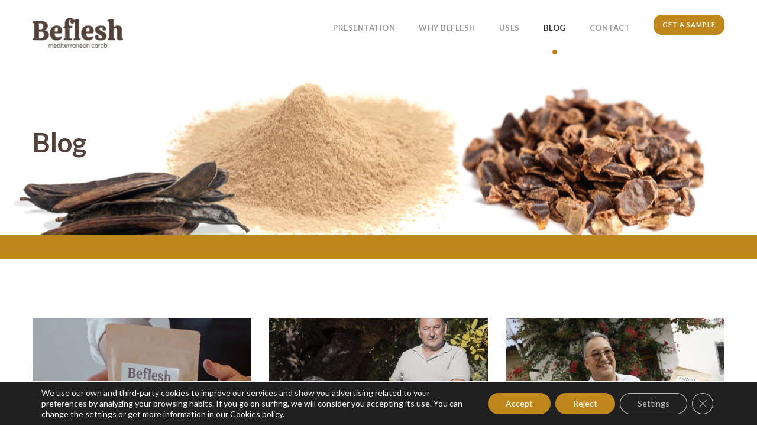

--- FILE ---
content_type: text/html; charset=UTF-8
request_url: https://www.befleshcarob.com/blog/
body_size: 14542
content:
<!DOCTYPE html>
<html lang="es" class="no-js">
<head>
	<meta charset="UTF-8">
	<meta name="viewport" content="width=device-width, initial-scale=1">
	<link rel="profile" href="http://gmpg.org/xfn/11">
	<link rel="pingback" href="https://www.befleshcarob.com/web/xmlrpc.php">
	<meta name='robots' content='index, follow, max-image-preview:large, max-snippet:-1, max-video-preview:-1' />

	<!-- This site is optimized with the Yoast SEO plugin v19.13 - https://yoast.com/wordpress/plugins/seo/ -->
	<title>Blog - Beflesh carob</title>
	<link rel="canonical" href="https://www.befleshcarob.com/blog/" />
	<meta property="og:locale" content="es_ES" />
	<meta property="og:type" content="article" />
	<meta property="og:title" content="Blog - Beflesh carob" />
	<meta property="og:url" content="https://www.befleshcarob.com/blog/" />
	<meta property="og:site_name" content="Beflesh carob" />
	<meta property="article:modified_time" content="2021-03-08T15:58:05+00:00" />
	<meta name="twitter:card" content="summary_large_image" />
	<script type="application/ld+json" class="yoast-schema-graph">{"@context":"https://schema.org","@graph":[{"@type":"WebPage","@id":"https://www.befleshcarob.com/blog/","url":"https://www.befleshcarob.com/blog/","name":"Blog - Beflesh carob","isPartOf":{"@id":"https://www.befleshcarob.com/#website"},"datePublished":"2021-01-26T12:24:09+00:00","dateModified":"2021-03-08T15:58:05+00:00","breadcrumb":{"@id":"https://www.befleshcarob.com/blog/#breadcrumb"},"inLanguage":"es","potentialAction":[{"@type":"ReadAction","target":["https://www.befleshcarob.com/blog/"]}]},{"@type":"BreadcrumbList","@id":"https://www.befleshcarob.com/blog/#breadcrumb","itemListElement":[{"@type":"ListItem","position":1,"name":"Portada","item":"https://www.befleshcarob.com/"},{"@type":"ListItem","position":2,"name":"Blog"}]},{"@type":"WebSite","@id":"https://www.befleshcarob.com/#website","url":"https://www.befleshcarob.com/","name":"Beflesh carob","description":"","potentialAction":[{"@type":"SearchAction","target":{"@type":"EntryPoint","urlTemplate":"https://www.befleshcarob.com/?s={search_term_string}"},"query-input":"required name=search_term_string"}],"inLanguage":"es"}]}</script>
	<!-- / Yoast SEO plugin. -->


<link rel='dns-prefetch' href='//www.google.com' />
<link rel='dns-prefetch' href='//fonts.googleapis.com' />
<link rel='dns-prefetch' href='//s.w.org' />
<link rel="alternate" type="application/rss+xml" title="Beflesh carob &raquo; Feed" href="https://www.befleshcarob.com/feed/" />
<link rel="alternate" type="application/rss+xml" title="Beflesh carob &raquo; Feed de los comentarios" href="https://www.befleshcarob.com/comments/feed/" />
<script type="text/javascript">
window._wpemojiSettings = {"baseUrl":"https:\/\/s.w.org\/images\/core\/emoji\/13.1.0\/72x72\/","ext":".png","svgUrl":"https:\/\/s.w.org\/images\/core\/emoji\/13.1.0\/svg\/","svgExt":".svg","source":{"concatemoji":"https:\/\/www.befleshcarob.com\/web\/wp-includes\/js\/wp-emoji-release.min.js?ver=5.9.12"}};
/*! This file is auto-generated */
!function(e,a,t){var n,r,o,i=a.createElement("canvas"),p=i.getContext&&i.getContext("2d");function s(e,t){var a=String.fromCharCode;p.clearRect(0,0,i.width,i.height),p.fillText(a.apply(this,e),0,0);e=i.toDataURL();return p.clearRect(0,0,i.width,i.height),p.fillText(a.apply(this,t),0,0),e===i.toDataURL()}function c(e){var t=a.createElement("script");t.src=e,t.defer=t.type="text/javascript",a.getElementsByTagName("head")[0].appendChild(t)}for(o=Array("flag","emoji"),t.supports={everything:!0,everythingExceptFlag:!0},r=0;r<o.length;r++)t.supports[o[r]]=function(e){if(!p||!p.fillText)return!1;switch(p.textBaseline="top",p.font="600 32px Arial",e){case"flag":return s([127987,65039,8205,9895,65039],[127987,65039,8203,9895,65039])?!1:!s([55356,56826,55356,56819],[55356,56826,8203,55356,56819])&&!s([55356,57332,56128,56423,56128,56418,56128,56421,56128,56430,56128,56423,56128,56447],[55356,57332,8203,56128,56423,8203,56128,56418,8203,56128,56421,8203,56128,56430,8203,56128,56423,8203,56128,56447]);case"emoji":return!s([10084,65039,8205,55357,56613],[10084,65039,8203,55357,56613])}return!1}(o[r]),t.supports.everything=t.supports.everything&&t.supports[o[r]],"flag"!==o[r]&&(t.supports.everythingExceptFlag=t.supports.everythingExceptFlag&&t.supports[o[r]]);t.supports.everythingExceptFlag=t.supports.everythingExceptFlag&&!t.supports.flag,t.DOMReady=!1,t.readyCallback=function(){t.DOMReady=!0},t.supports.everything||(n=function(){t.readyCallback()},a.addEventListener?(a.addEventListener("DOMContentLoaded",n,!1),e.addEventListener("load",n,!1)):(e.attachEvent("onload",n),a.attachEvent("onreadystatechange",function(){"complete"===a.readyState&&t.readyCallback()})),(n=t.source||{}).concatemoji?c(n.concatemoji):n.wpemoji&&n.twemoji&&(c(n.twemoji),c(n.wpemoji)))}(window,document,window._wpemojiSettings);
</script>
<style type="text/css">
img.wp-smiley,
img.emoji {
	display: inline !important;
	border: none !important;
	box-shadow: none !important;
	height: 1em !important;
	width: 1em !important;
	margin: 0 0.07em !important;
	vertical-align: -0.1em !important;
	background: none !important;
	padding: 0 !important;
}
</style>
	<link rel='stylesheet' id='wp-block-library-css'  href='https://www.befleshcarob.com/web/wp-includes/css/dist/block-library/style.min.css?ver=5.9.12' type='text/css' media='all' />
<style id='global-styles-inline-css' type='text/css'>
body{--wp--preset--color--black: #000000;--wp--preset--color--cyan-bluish-gray: #abb8c3;--wp--preset--color--white: #ffffff;--wp--preset--color--pale-pink: #f78da7;--wp--preset--color--vivid-red: #cf2e2e;--wp--preset--color--luminous-vivid-orange: #ff6900;--wp--preset--color--luminous-vivid-amber: #fcb900;--wp--preset--color--light-green-cyan: #7bdcb5;--wp--preset--color--vivid-green-cyan: #00d084;--wp--preset--color--pale-cyan-blue: #8ed1fc;--wp--preset--color--vivid-cyan-blue: #0693e3;--wp--preset--color--vivid-purple: #9b51e0;--wp--preset--gradient--vivid-cyan-blue-to-vivid-purple: linear-gradient(135deg,rgba(6,147,227,1) 0%,rgb(155,81,224) 100%);--wp--preset--gradient--light-green-cyan-to-vivid-green-cyan: linear-gradient(135deg,rgb(122,220,180) 0%,rgb(0,208,130) 100%);--wp--preset--gradient--luminous-vivid-amber-to-luminous-vivid-orange: linear-gradient(135deg,rgba(252,185,0,1) 0%,rgba(255,105,0,1) 100%);--wp--preset--gradient--luminous-vivid-orange-to-vivid-red: linear-gradient(135deg,rgba(255,105,0,1) 0%,rgb(207,46,46) 100%);--wp--preset--gradient--very-light-gray-to-cyan-bluish-gray: linear-gradient(135deg,rgb(238,238,238) 0%,rgb(169,184,195) 100%);--wp--preset--gradient--cool-to-warm-spectrum: linear-gradient(135deg,rgb(74,234,220) 0%,rgb(151,120,209) 20%,rgb(207,42,186) 40%,rgb(238,44,130) 60%,rgb(251,105,98) 80%,rgb(254,248,76) 100%);--wp--preset--gradient--blush-light-purple: linear-gradient(135deg,rgb(255,206,236) 0%,rgb(152,150,240) 100%);--wp--preset--gradient--blush-bordeaux: linear-gradient(135deg,rgb(254,205,165) 0%,rgb(254,45,45) 50%,rgb(107,0,62) 100%);--wp--preset--gradient--luminous-dusk: linear-gradient(135deg,rgb(255,203,112) 0%,rgb(199,81,192) 50%,rgb(65,88,208) 100%);--wp--preset--gradient--pale-ocean: linear-gradient(135deg,rgb(255,245,203) 0%,rgb(182,227,212) 50%,rgb(51,167,181) 100%);--wp--preset--gradient--electric-grass: linear-gradient(135deg,rgb(202,248,128) 0%,rgb(113,206,126) 100%);--wp--preset--gradient--midnight: linear-gradient(135deg,rgb(2,3,129) 0%,rgb(40,116,252) 100%);--wp--preset--duotone--dark-grayscale: url('#wp-duotone-dark-grayscale');--wp--preset--duotone--grayscale: url('#wp-duotone-grayscale');--wp--preset--duotone--purple-yellow: url('#wp-duotone-purple-yellow');--wp--preset--duotone--blue-red: url('#wp-duotone-blue-red');--wp--preset--duotone--midnight: url('#wp-duotone-midnight');--wp--preset--duotone--magenta-yellow: url('#wp-duotone-magenta-yellow');--wp--preset--duotone--purple-green: url('#wp-duotone-purple-green');--wp--preset--duotone--blue-orange: url('#wp-duotone-blue-orange');--wp--preset--font-size--small: 13px;--wp--preset--font-size--medium: 20px;--wp--preset--font-size--large: 36px;--wp--preset--font-size--x-large: 42px;}.has-black-color{color: var(--wp--preset--color--black) !important;}.has-cyan-bluish-gray-color{color: var(--wp--preset--color--cyan-bluish-gray) !important;}.has-white-color{color: var(--wp--preset--color--white) !important;}.has-pale-pink-color{color: var(--wp--preset--color--pale-pink) !important;}.has-vivid-red-color{color: var(--wp--preset--color--vivid-red) !important;}.has-luminous-vivid-orange-color{color: var(--wp--preset--color--luminous-vivid-orange) !important;}.has-luminous-vivid-amber-color{color: var(--wp--preset--color--luminous-vivid-amber) !important;}.has-light-green-cyan-color{color: var(--wp--preset--color--light-green-cyan) !important;}.has-vivid-green-cyan-color{color: var(--wp--preset--color--vivid-green-cyan) !important;}.has-pale-cyan-blue-color{color: var(--wp--preset--color--pale-cyan-blue) !important;}.has-vivid-cyan-blue-color{color: var(--wp--preset--color--vivid-cyan-blue) !important;}.has-vivid-purple-color{color: var(--wp--preset--color--vivid-purple) !important;}.has-black-background-color{background-color: var(--wp--preset--color--black) !important;}.has-cyan-bluish-gray-background-color{background-color: var(--wp--preset--color--cyan-bluish-gray) !important;}.has-white-background-color{background-color: var(--wp--preset--color--white) !important;}.has-pale-pink-background-color{background-color: var(--wp--preset--color--pale-pink) !important;}.has-vivid-red-background-color{background-color: var(--wp--preset--color--vivid-red) !important;}.has-luminous-vivid-orange-background-color{background-color: var(--wp--preset--color--luminous-vivid-orange) !important;}.has-luminous-vivid-amber-background-color{background-color: var(--wp--preset--color--luminous-vivid-amber) !important;}.has-light-green-cyan-background-color{background-color: var(--wp--preset--color--light-green-cyan) !important;}.has-vivid-green-cyan-background-color{background-color: var(--wp--preset--color--vivid-green-cyan) !important;}.has-pale-cyan-blue-background-color{background-color: var(--wp--preset--color--pale-cyan-blue) !important;}.has-vivid-cyan-blue-background-color{background-color: var(--wp--preset--color--vivid-cyan-blue) !important;}.has-vivid-purple-background-color{background-color: var(--wp--preset--color--vivid-purple) !important;}.has-black-border-color{border-color: var(--wp--preset--color--black) !important;}.has-cyan-bluish-gray-border-color{border-color: var(--wp--preset--color--cyan-bluish-gray) !important;}.has-white-border-color{border-color: var(--wp--preset--color--white) !important;}.has-pale-pink-border-color{border-color: var(--wp--preset--color--pale-pink) !important;}.has-vivid-red-border-color{border-color: var(--wp--preset--color--vivid-red) !important;}.has-luminous-vivid-orange-border-color{border-color: var(--wp--preset--color--luminous-vivid-orange) !important;}.has-luminous-vivid-amber-border-color{border-color: var(--wp--preset--color--luminous-vivid-amber) !important;}.has-light-green-cyan-border-color{border-color: var(--wp--preset--color--light-green-cyan) !important;}.has-vivid-green-cyan-border-color{border-color: var(--wp--preset--color--vivid-green-cyan) !important;}.has-pale-cyan-blue-border-color{border-color: var(--wp--preset--color--pale-cyan-blue) !important;}.has-vivid-cyan-blue-border-color{border-color: var(--wp--preset--color--vivid-cyan-blue) !important;}.has-vivid-purple-border-color{border-color: var(--wp--preset--color--vivid-purple) !important;}.has-vivid-cyan-blue-to-vivid-purple-gradient-background{background: var(--wp--preset--gradient--vivid-cyan-blue-to-vivid-purple) !important;}.has-light-green-cyan-to-vivid-green-cyan-gradient-background{background: var(--wp--preset--gradient--light-green-cyan-to-vivid-green-cyan) !important;}.has-luminous-vivid-amber-to-luminous-vivid-orange-gradient-background{background: var(--wp--preset--gradient--luminous-vivid-amber-to-luminous-vivid-orange) !important;}.has-luminous-vivid-orange-to-vivid-red-gradient-background{background: var(--wp--preset--gradient--luminous-vivid-orange-to-vivid-red) !important;}.has-very-light-gray-to-cyan-bluish-gray-gradient-background{background: var(--wp--preset--gradient--very-light-gray-to-cyan-bluish-gray) !important;}.has-cool-to-warm-spectrum-gradient-background{background: var(--wp--preset--gradient--cool-to-warm-spectrum) !important;}.has-blush-light-purple-gradient-background{background: var(--wp--preset--gradient--blush-light-purple) !important;}.has-blush-bordeaux-gradient-background{background: var(--wp--preset--gradient--blush-bordeaux) !important;}.has-luminous-dusk-gradient-background{background: var(--wp--preset--gradient--luminous-dusk) !important;}.has-pale-ocean-gradient-background{background: var(--wp--preset--gradient--pale-ocean) !important;}.has-electric-grass-gradient-background{background: var(--wp--preset--gradient--electric-grass) !important;}.has-midnight-gradient-background{background: var(--wp--preset--gradient--midnight) !important;}.has-small-font-size{font-size: var(--wp--preset--font-size--small) !important;}.has-medium-font-size{font-size: var(--wp--preset--font-size--medium) !important;}.has-large-font-size{font-size: var(--wp--preset--font-size--large) !important;}.has-x-large-font-size{font-size: var(--wp--preset--font-size--x-large) !important;}
</style>
<link rel='stylesheet' id='contact-form-7-css'  href='https://www.befleshcarob.com/web/wp-content/plugins/contact-form-7/includes/css/styles.css?ver=5.6.4' type='text/css' media='all' />
<link rel='stylesheet' id='gdlr-core-google-font-css'  href='https://fonts.googleapis.com/css?family=Lato%3A100%2C100italic%2C300%2C300italic%2Cregular%2Citalic%2C700%2C700italic%2C900%2C900italic&#038;subset=latin-ext%2Clatin&#038;ver=5.9.12' type='text/css' media='all' />
<link rel='stylesheet' id='font-awesome-css'  href='https://www.befleshcarob.com/web/wp-content/plugins/goodlayers-core/plugins/fontawesome/font-awesome.css?ver=5.9.12' type='text/css' media='all' />
<link rel='stylesheet' id='elegant-font-css'  href='https://www.befleshcarob.com/web/wp-content/plugins/goodlayers-core/plugins/elegant/elegant-font.css?ver=5.9.12' type='text/css' media='all' />
<link rel='stylesheet' id='gdlr-core-plugin-css'  href='https://www.befleshcarob.com/web/wp-content/plugins/goodlayers-core/plugins/style.css?ver=1689664924' type='text/css' media='all' />
<link rel='stylesheet' id='gdlr-core-page-builder-css'  href='https://www.befleshcarob.com/web/wp-content/plugins/goodlayers-core/include/css/page-builder.css?ver=5.9.12' type='text/css' media='all' />
<link rel='stylesheet' id='infinite-style-core-css'  href='https://www.befleshcarob.com/web/wp-content/themes/infinite/css/style-core.css?ver=5.9.12' type='text/css' media='all' />
<link rel='stylesheet' id='infinite-custom-style-css'  href='https://www.befleshcarob.com/web/wp-content/uploads/gdlr-style-custom.css?1689664924&#038;ver=5.9.12' type='text/css' media='all' />
<link rel='stylesheet' id='moove_gdpr_frontend-css'  href='https://www.befleshcarob.com/web/wp-content/plugins/gdpr-cookie-compliance/dist/styles/gdpr-main-nf.css?ver=5.0.9' type='text/css' media='all' />
<style id='moove_gdpr_frontend-inline-css' type='text/css'>
				#moove_gdpr_cookie_modal .moove-gdpr-modal-content .moove-gdpr-tab-main h3.tab-title, 
				#moove_gdpr_cookie_modal .moove-gdpr-modal-content .moove-gdpr-tab-main span.tab-title,
				#moove_gdpr_cookie_modal .moove-gdpr-modal-content .moove-gdpr-modal-left-content #moove-gdpr-menu li a, 
				#moove_gdpr_cookie_modal .moove-gdpr-modal-content .moove-gdpr-modal-left-content #moove-gdpr-menu li button,
				#moove_gdpr_cookie_modal .moove-gdpr-modal-content .moove-gdpr-modal-left-content .moove-gdpr-branding-cnt a,
				#moove_gdpr_cookie_modal .moove-gdpr-modal-content .moove-gdpr-modal-footer-content .moove-gdpr-button-holder a.mgbutton, 
				#moove_gdpr_cookie_modal .moove-gdpr-modal-content .moove-gdpr-modal-footer-content .moove-gdpr-button-holder button.mgbutton,
				#moove_gdpr_cookie_modal .cookie-switch .cookie-slider:after, 
				#moove_gdpr_cookie_modal .cookie-switch .slider:after, 
				#moove_gdpr_cookie_modal .switch .cookie-slider:after, 
				#moove_gdpr_cookie_modal .switch .slider:after,
				#moove_gdpr_cookie_info_bar .moove-gdpr-info-bar-container .moove-gdpr-info-bar-content p, 
				#moove_gdpr_cookie_info_bar .moove-gdpr-info-bar-container .moove-gdpr-info-bar-content p a,
				#moove_gdpr_cookie_info_bar .moove-gdpr-info-bar-container .moove-gdpr-info-bar-content a.mgbutton, 
				#moove_gdpr_cookie_info_bar .moove-gdpr-info-bar-container .moove-gdpr-info-bar-content button.mgbutton,
				#moove_gdpr_cookie_modal .moove-gdpr-modal-content .moove-gdpr-tab-main .moove-gdpr-tab-main-content h1, 
				#moove_gdpr_cookie_modal .moove-gdpr-modal-content .moove-gdpr-tab-main .moove-gdpr-tab-main-content h2, 
				#moove_gdpr_cookie_modal .moove-gdpr-modal-content .moove-gdpr-tab-main .moove-gdpr-tab-main-content h3, 
				#moove_gdpr_cookie_modal .moove-gdpr-modal-content .moove-gdpr-tab-main .moove-gdpr-tab-main-content h4, 
				#moove_gdpr_cookie_modal .moove-gdpr-modal-content .moove-gdpr-tab-main .moove-gdpr-tab-main-content h5, 
				#moove_gdpr_cookie_modal .moove-gdpr-modal-content .moove-gdpr-tab-main .moove-gdpr-tab-main-content h6,
				#moove_gdpr_cookie_modal .moove-gdpr-modal-content.moove_gdpr_modal_theme_v2 .moove-gdpr-modal-title .tab-title,
				#moove_gdpr_cookie_modal .moove-gdpr-modal-content.moove_gdpr_modal_theme_v2 .moove-gdpr-tab-main h3.tab-title, 
				#moove_gdpr_cookie_modal .moove-gdpr-modal-content.moove_gdpr_modal_theme_v2 .moove-gdpr-tab-main span.tab-title,
				#moove_gdpr_cookie_modal .moove-gdpr-modal-content.moove_gdpr_modal_theme_v2 .moove-gdpr-branding-cnt a {
					font-weight: inherit				}
			#moove_gdpr_cookie_modal,#moove_gdpr_cookie_info_bar,.gdpr_cookie_settings_shortcode_content{font-family:inherit}#moove_gdpr_save_popup_settings_button{background-color:#373737;color:#fff}#moove_gdpr_save_popup_settings_button:hover{background-color:#000}#moove_gdpr_cookie_info_bar .moove-gdpr-info-bar-container .moove-gdpr-info-bar-content a.mgbutton,#moove_gdpr_cookie_info_bar .moove-gdpr-info-bar-container .moove-gdpr-info-bar-content button.mgbutton{background-color:#c0871d}#moove_gdpr_cookie_modal .moove-gdpr-modal-content .moove-gdpr-modal-footer-content .moove-gdpr-button-holder a.mgbutton,#moove_gdpr_cookie_modal .moove-gdpr-modal-content .moove-gdpr-modal-footer-content .moove-gdpr-button-holder button.mgbutton,.gdpr_cookie_settings_shortcode_content .gdpr-shr-button.button-green{background-color:#c0871d;border-color:#c0871d}#moove_gdpr_cookie_modal .moove-gdpr-modal-content .moove-gdpr-modal-footer-content .moove-gdpr-button-holder a.mgbutton:hover,#moove_gdpr_cookie_modal .moove-gdpr-modal-content .moove-gdpr-modal-footer-content .moove-gdpr-button-holder button.mgbutton:hover,.gdpr_cookie_settings_shortcode_content .gdpr-shr-button.button-green:hover{background-color:#fff;color:#c0871d}#moove_gdpr_cookie_modal .moove-gdpr-modal-content .moove-gdpr-modal-close i,#moove_gdpr_cookie_modal .moove-gdpr-modal-content .moove-gdpr-modal-close span.gdpr-icon{background-color:#c0871d;border:1px solid #c0871d}#moove_gdpr_cookie_info_bar span.moove-gdpr-infobar-allow-all.focus-g,#moove_gdpr_cookie_info_bar span.moove-gdpr-infobar-allow-all:focus,#moove_gdpr_cookie_info_bar button.moove-gdpr-infobar-allow-all.focus-g,#moove_gdpr_cookie_info_bar button.moove-gdpr-infobar-allow-all:focus,#moove_gdpr_cookie_info_bar span.moove-gdpr-infobar-reject-btn.focus-g,#moove_gdpr_cookie_info_bar span.moove-gdpr-infobar-reject-btn:focus,#moove_gdpr_cookie_info_bar button.moove-gdpr-infobar-reject-btn.focus-g,#moove_gdpr_cookie_info_bar button.moove-gdpr-infobar-reject-btn:focus,#moove_gdpr_cookie_info_bar span.change-settings-button.focus-g,#moove_gdpr_cookie_info_bar span.change-settings-button:focus,#moove_gdpr_cookie_info_bar button.change-settings-button.focus-g,#moove_gdpr_cookie_info_bar button.change-settings-button:focus{-webkit-box-shadow:0 0 1px 3px #c0871d;-moz-box-shadow:0 0 1px 3px #c0871d;box-shadow:0 0 1px 3px #c0871d}#moove_gdpr_cookie_modal .moove-gdpr-modal-content .moove-gdpr-modal-close i:hover,#moove_gdpr_cookie_modal .moove-gdpr-modal-content .moove-gdpr-modal-close span.gdpr-icon:hover,#moove_gdpr_cookie_info_bar span[data-href]>u.change-settings-button{color:#c0871d}#moove_gdpr_cookie_modal .moove-gdpr-modal-content .moove-gdpr-modal-left-content #moove-gdpr-menu li.menu-item-selected a span.gdpr-icon,#moove_gdpr_cookie_modal .moove-gdpr-modal-content .moove-gdpr-modal-left-content #moove-gdpr-menu li.menu-item-selected button span.gdpr-icon{color:inherit}#moove_gdpr_cookie_modal .moove-gdpr-modal-content .moove-gdpr-modal-left-content #moove-gdpr-menu li a span.gdpr-icon,#moove_gdpr_cookie_modal .moove-gdpr-modal-content .moove-gdpr-modal-left-content #moove-gdpr-menu li button span.gdpr-icon{color:inherit}#moove_gdpr_cookie_modal .gdpr-acc-link{line-height:0;font-size:0;color:transparent;position:absolute}#moove_gdpr_cookie_modal .moove-gdpr-modal-content .moove-gdpr-modal-close:hover i,#moove_gdpr_cookie_modal .moove-gdpr-modal-content .moove-gdpr-modal-left-content #moove-gdpr-menu li a,#moove_gdpr_cookie_modal .moove-gdpr-modal-content .moove-gdpr-modal-left-content #moove-gdpr-menu li button,#moove_gdpr_cookie_modal .moove-gdpr-modal-content .moove-gdpr-modal-left-content #moove-gdpr-menu li button i,#moove_gdpr_cookie_modal .moove-gdpr-modal-content .moove-gdpr-modal-left-content #moove-gdpr-menu li a i,#moove_gdpr_cookie_modal .moove-gdpr-modal-content .moove-gdpr-tab-main .moove-gdpr-tab-main-content a:hover,#moove_gdpr_cookie_info_bar.moove-gdpr-dark-scheme .moove-gdpr-info-bar-container .moove-gdpr-info-bar-content a.mgbutton:hover,#moove_gdpr_cookie_info_bar.moove-gdpr-dark-scheme .moove-gdpr-info-bar-container .moove-gdpr-info-bar-content button.mgbutton:hover,#moove_gdpr_cookie_info_bar.moove-gdpr-dark-scheme .moove-gdpr-info-bar-container .moove-gdpr-info-bar-content a:hover,#moove_gdpr_cookie_info_bar.moove-gdpr-dark-scheme .moove-gdpr-info-bar-container .moove-gdpr-info-bar-content button:hover,#moove_gdpr_cookie_info_bar.moove-gdpr-dark-scheme .moove-gdpr-info-bar-container .moove-gdpr-info-bar-content span.change-settings-button:hover,#moove_gdpr_cookie_info_bar.moove-gdpr-dark-scheme .moove-gdpr-info-bar-container .moove-gdpr-info-bar-content button.change-settings-button:hover,#moove_gdpr_cookie_info_bar.moove-gdpr-dark-scheme .moove-gdpr-info-bar-container .moove-gdpr-info-bar-content u.change-settings-button:hover,#moove_gdpr_cookie_info_bar span[data-href]>u.change-settings-button,#moove_gdpr_cookie_info_bar.moove-gdpr-dark-scheme .moove-gdpr-info-bar-container .moove-gdpr-info-bar-content a.mgbutton.focus-g,#moove_gdpr_cookie_info_bar.moove-gdpr-dark-scheme .moove-gdpr-info-bar-container .moove-gdpr-info-bar-content button.mgbutton.focus-g,#moove_gdpr_cookie_info_bar.moove-gdpr-dark-scheme .moove-gdpr-info-bar-container .moove-gdpr-info-bar-content a.focus-g,#moove_gdpr_cookie_info_bar.moove-gdpr-dark-scheme .moove-gdpr-info-bar-container .moove-gdpr-info-bar-content button.focus-g,#moove_gdpr_cookie_info_bar.moove-gdpr-dark-scheme .moove-gdpr-info-bar-container .moove-gdpr-info-bar-content a.mgbutton:focus,#moove_gdpr_cookie_info_bar.moove-gdpr-dark-scheme .moove-gdpr-info-bar-container .moove-gdpr-info-bar-content button.mgbutton:focus,#moove_gdpr_cookie_info_bar.moove-gdpr-dark-scheme .moove-gdpr-info-bar-container .moove-gdpr-info-bar-content a:focus,#moove_gdpr_cookie_info_bar.moove-gdpr-dark-scheme .moove-gdpr-info-bar-container .moove-gdpr-info-bar-content button:focus,#moove_gdpr_cookie_info_bar.moove-gdpr-dark-scheme .moove-gdpr-info-bar-container .moove-gdpr-info-bar-content span.change-settings-button.focus-g,span.change-settings-button:focus,button.change-settings-button.focus-g,button.change-settings-button:focus,#moove_gdpr_cookie_info_bar.moove-gdpr-dark-scheme .moove-gdpr-info-bar-container .moove-gdpr-info-bar-content u.change-settings-button.focus-g,#moove_gdpr_cookie_info_bar.moove-gdpr-dark-scheme .moove-gdpr-info-bar-container .moove-gdpr-info-bar-content u.change-settings-button:focus{color:#c0871d}#moove_gdpr_cookie_modal .moove-gdpr-branding.focus-g span,#moove_gdpr_cookie_modal .moove-gdpr-modal-content .moove-gdpr-tab-main a.focus-g,#moove_gdpr_cookie_modal .moove-gdpr-modal-content .moove-gdpr-tab-main .gdpr-cd-details-toggle.focus-g{color:#c0871d}#moove_gdpr_cookie_modal.gdpr_lightbox-hide{display:none}
</style>
<link rel='stylesheet' id='infinite-child-theme-style-css'  href='https://www.befleshcarob.com/web/wp-content/themes/infinite-child/style.css?ver=5.9.12' type='text/css' media='all' />
<script type='text/javascript' src='https://www.befleshcarob.com/web/wp-includes/js/jquery/jquery.min.js?ver=3.6.0' id='jquery-core-js'></script>
<script type='text/javascript' src='https://www.befleshcarob.com/web/wp-includes/js/jquery/jquery-migrate.min.js?ver=3.3.2' id='jquery-migrate-js'></script>
<!--[if lt IE 9]>
<script type='text/javascript' src='https://www.befleshcarob.com/web/wp-content/themes/infinite/js/html5.js?ver=5.9.12' id='html5js-js'></script>
<![endif]-->
<link rel="https://api.w.org/" href="https://www.befleshcarob.com/wp-json/" /><link rel="alternate" type="application/json" href="https://www.befleshcarob.com/wp-json/wp/v2/pages/412" /><link rel="EditURI" type="application/rsd+xml" title="RSD" href="https://www.befleshcarob.com/web/xmlrpc.php?rsd" />
<link rel="wlwmanifest" type="application/wlwmanifest+xml" href="https://www.befleshcarob.com/web/wp-includes/wlwmanifest.xml" /> 
<meta name="generator" content="WordPress 5.9.12" />
<link rel='shortlink' href='https://www.befleshcarob.com/?p=412' />
<link rel="alternate" type="application/json+oembed" href="https://www.befleshcarob.com/wp-json/oembed/1.0/embed?url=https%3A%2F%2Fwww.befleshcarob.com%2Fblog%2F" />
<link rel="alternate" type="text/xml+oembed" href="https://www.befleshcarob.com/wp-json/oembed/1.0/embed?url=https%3A%2F%2Fwww.befleshcarob.com%2Fblog%2F&#038;format=xml" />
<style type="text/css">.recentcomments a{display:inline !important;padding:0 !important;margin:0 !important;}</style><link rel="icon" href="https://www.befleshcarob.com/web/wp-content/uploads/2020/02/cropped-beflesh-web-1-32x32.png" sizes="32x32" />
<link rel="icon" href="https://www.befleshcarob.com/web/wp-content/uploads/2020/02/cropped-beflesh-web-1-192x192.png" sizes="192x192" />
<link rel="apple-touch-icon" href="https://www.befleshcarob.com/web/wp-content/uploads/2020/02/cropped-beflesh-web-1-180x180.png" />
<meta name="msapplication-TileImage" content="https://www.befleshcarob.com/web/wp-content/uploads/2020/02/cropped-beflesh-web-1-270x270.png" />
		<style type="text/css" id="wp-custom-css">
			/*blog*/

.gdlr-core-blog-grid-frame .gdlr-core-blog-info a{
	color:white!important;
}
.gdlr-core-blog-grid-frame {
    background-color: #c0871d;
}
.gdlr-core-blog-title a, .gdlr-core-blog-grid .gdlr-core-blog-content {
		color: white;
}
a.gdlr-core-excerpt-read-more.gdlr-core-button.gdlr-core-rectangle {
		background-color: white;
		color: #c0871d;
}


/* landing v2 */
.column-flex .gdlr-core-pbf-column-content.clearfix.gdlr-core-js .gdlr-core-pbf-element {
    width: 50%;
}
.column-flex .gdlr-core-pbf-column-content.clearfix.gdlr-core-js .gdlr-core-pbf-element:nth-child(1), .column-flex .gdlr-core-pbf-column-content.clearfix.gdlr-core-js .gdlr-core-pbf-element:nth-child(2), .column-flex .gdlr-core-pbf-column-content.clearfix.gdlr-core-js .gdlr-core-pbf-element:nth-child(3) {
    width: 100%;
}
.column-flex .gdlr-core-pbf-column-content.clearfix.gdlr-core-js {
    display: flex;
    flex-wrap: wrap;
    align-items: flex-start;
}
.icon-red .gdlr-core-column-service-media.gdlr-core-media-image img {
	  filter: invert(25%) sepia(36%) saturate(4876%) hue-rotate(346deg) brightness(82%) contrast(89%);
}
.column-left .gdlr-core-pbf-column-content.clearfix.gdlr-core-js.gdlr-core-sync-height-content {
    margin: 0;
}
/* */

.eu p {
    text-align: left;
    font-size: 12px;
    max-width: 370px;
    margin: 0;
    line-height: 18px;
}
.eu img {
    max-width: 75px;
    margin-right: 15px;
}
.eu {
    display: flex;
    max-width: 600px;
    margin: 20px auto 0;
    align-items: center;
    justify-content: center;
}

#cookie-law-info-bar {font-size:10px;}

input.wpcf7-form-control, .wpcf7 textarea {
	border-radius:10px;
	border:0;
}

input.wpcf7-form-control.wpcf7-submit {
margin: 0 auto;
background-color: #52423a;
padding: 20px 84px;
font-size: 20px;
font-weight: 500;
}

span.wpcf7-list-item{
	color:white;
	margin-left:0px;
	margin-bottom:50px !important;
}

span.wpcf7-list-item a{
	color:white;

}

#icons img{
	
	max-height:64px;
	width:auto;
}

img.image.wp-image-80.attachment-medium.size-medium{
	width:196PX;
}

img.image.wp-image-79.attachment-medium.size-medium{
	width:190px;
}

#superfood{
	
	color:#52423a;
}




#superfood .gdlr-core-column-service-media.gdlr-core-media-image{

margin-right:13px;}



div#presentation .gdlr-core-image-item-wrap.gdlr-core-media-image.gdlr-core-image-item-style-rectangle {
position: absolute;
left: 30px;
max-width: none;
top: -50px;
width: 920px;
}
div#presentation #carob .gdlr-core-image-item-wrap.gdlr-core-media-image.gdlr-core-image-item-style-rectangle {
    top: 490px;
    left: -320px;
    width: auto;
    filter: drop-shadow(6px 4px 8px rgba(0,0,0,0.3));
}

div#presentation #top-image .gdlr-core-image-item-wrap.gdlr-core-media-image.gdlr-core-image-item-style-rectangle {
    position: absolute;
    left: 0px;
    max-width: none;
    top: 0px;
    z-index: -1;
    right: -310px;
		width: auto;
}

@media only screen and (max-width: 1400px){
	div#presentation #top-image .gdlr-core-image-item-wrap.gdlr-core-media-image.gdlr-core-image-item-style-rectangle {
    right: -150px;
	}
	#presentation {
		padding-bottom: 200px !important;
	}
}

@media only screen and (max-width: 1230px){#superfood-columns .gdlr-core-column-20{
	width: 600px!important;
	margin:20px auto;
	float:none;
  padding-left: 15px;
  padding-right: 15px;}
}

@media only screen and (max-width: 1065px) {
	div#presentation #top-image .gdlr-core-image-item-wrap.gdlr-core-media-image.gdlr-core-image-item-style-rectangle {
		margin-top: -100px !important;
	}
}
@media only screen and (max-width: 1024px){
	.column-flex .gdlr-core-pbf-column-content.clearfix.gdlr-core-js .gdlr-core-pbf-element {
		width: 100%;
	}
}
	
@media only screen and (max-width: 767px){
	div#presentation .gdlr-core-image-item-wrap.gdlr-core-media-image.gdlr-core-image-item-style-rectangle {
    left: 100px;
    top: 14px;
    width: 460px;
	}
	div#presentation #carob .gdlr-core-image-item-wrap.gdlr-core-media-image.gdlr-core-image-item-style-rectangle {
    top: 300px;
    left: -20px;
    width: 190px;
	}
.infinite-footer-column {
    margin-bottom: 18px;
	text-align:center;
	}
	
.infinite-footer-column p {
		text-align:center !important;
	}
	
	div#presentation #top-image .gdlr-core-image-item-wrap.gdlr-core-media-image.gdlr-core-image-item-style-rectangle {
		margin-top: -20px !important;
	}
	div#presentation #top-image .gdlr-core-image-item-wrap.gdlr-core-media-image.gdlr-core-image-item-style-rectangle {
    right: -30px;
	}
}

a.infinite-main-menu-right-button.infinite-button-1.infinite-style-default{
	
	border-radius:14px;
	background-color:#c0871d;
	border:none;
		color:white;
}

a.infinite-main-menu-right-button.infinite-button-1.infinite-style-default:hover{
	background-color:#52423a;
}


.wpcf7-response-output.wpcf7-display-none.wpcf7-mail-sent-ok{
	color:white;
	margin-bottom:20px;
	border-radius:4px;
}

.description{
	
font-size:17px;
	font-weight:300;
}


.bordewhite h2:after{
 
content: '';
display: block;
width: 46px;
height: 5px;
/*background-color: #52423a;*/
background-color: #c0871d;
	margin-left:4px;
}

.bordeblack h3:after{
 
content: '';
display: block;
width: 46px;
height: 5px;
background-color: white;

	margin-left:4px;
}
		</style>
		</head>

<body class="page-template-default page page-id-412 gdlr-core-body infinite-body infinite-body-front infinite-full  infinite-with-sticky-navigation  infinite-blockquote-style-1 gdlr-core-link-to-lightbox" data-home-url="https://www.befleshcarob.com/" >
<div class="infinite-mobile-header-wrap" ><div class="infinite-mobile-header infinite-header-background infinite-style-slide infinite-sticky-mobile-navigation " id="infinite-mobile-header" ><div class="infinite-mobile-header-container infinite-container clearfix" ><div class="infinite-logo  infinite-item-pdlr"><div class="infinite-logo-inner"><a class="" href="https://www.befleshcarob.com/" ><img src="https://www.befleshcarob.com/web/wp-content/uploads/2020/02/Recurso-1@2x.png" alt="beflesh carob powder pure raw" width="307" height="103" title="beflesh carob powder pure raw" /></a></div></div><div class="infinite-mobile-menu-right" ><div class="infinite-mobile-menu" ><a class="infinite-mm-menu-button infinite-mobile-menu-button infinite-mobile-button-hamburger-small" href="#infinite-mobile-menu" ><span></span></a><div class="infinite-mm-menu-wrap infinite-navigation-font" id="infinite-mobile-menu" data-slide="right" ><ul id="menu-menu-principal" class="m-menu"><li class="menu-item menu-item-type-custom menu-item-object-custom menu-item-11"><a href="#presentation">PRESENTATION</a></li>
<li class="menu-item menu-item-type-custom menu-item-object-custom menu-item-12"><a href="#icons">WHY BEFLESH</a></li>
<li class="menu-item menu-item-type-custom menu-item-object-custom menu-item-13"><a href="#uses">USES</a></li>
<li class="menu-item menu-item-type-post_type menu-item-object-page current-menu-item page_item page-item-412 current_page_item menu-item-456"><a href="https://www.befleshcarob.com/blog/" aria-current="page">BLOG</a></li>
<li class="menu-item menu-item-type-custom menu-item-object-custom menu-item-14"><a href="#getasample">CONTACT</a></li>
</ul></div></div></div></div></div></div><div class="infinite-body-outer-wrapper ">
		<div class="infinite-body-wrapper clearfix  infinite-with-frame">
		
<header class="infinite-header-wrap infinite-header-style-plain  infinite-style-menu-right infinite-sticky-navigation infinite-style-fixed" data-navigation-offset="75px"  >
	<div class="infinite-header-background" ></div>
	<div class="infinite-header-container  infinite-container">
			
		<div class="infinite-header-container-inner clearfix">
			<div class="infinite-logo  infinite-item-pdlr"><div class="infinite-logo-inner"><a class="" href="https://www.befleshcarob.com/" ><img src="https://www.befleshcarob.com/web/wp-content/uploads/2020/02/Recurso-1@2x.png" alt="beflesh carob powder pure raw" width="307" height="103" title="beflesh carob powder pure raw" /></a></div></div>			<div class="infinite-navigation infinite-item-pdlr clearfix infinite-navigation-submenu-indicator " >
			<div class="infinite-main-menu" id="infinite-main-menu" ><ul id="menu-menu-principal-1" class="sf-menu"><li  class="menu-item menu-item-type-custom menu-item-object-custom menu-item-11 infinite-normal-menu"><a href="#presentation">PRESENTATION</a></li>
<li  class="menu-item menu-item-type-custom menu-item-object-custom menu-item-12 infinite-normal-menu"><a href="#icons">WHY BEFLESH</a></li>
<li  class="menu-item menu-item-type-custom menu-item-object-custom menu-item-13 infinite-normal-menu"><a href="#uses">USES</a></li>
<li  class="menu-item menu-item-type-post_type menu-item-object-page current-menu-item page_item page-item-412 current_page_item menu-item-456 infinite-normal-menu"><a href="https://www.befleshcarob.com/blog/">BLOG</a></li>
<li  class="menu-item menu-item-type-custom menu-item-object-custom menu-item-14 infinite-normal-menu"><a href="#getasample">CONTACT</a></li>
</ul><div class="infinite-navigation-slide-bar  infinite-navigation-slide-bar-style-dot"  id="infinite-navigation-slide-bar" ></div></div><div class="infinite-main-menu-right-wrap clearfix " ><a class="infinite-main-menu-right-button infinite-button-1 infinite-style-default" href="#getasample" target="_self" >GET A SAMPLE</a></div>			</div><!-- infinite-navigation -->

		</div><!-- infinite-header-inner -->
	</div><!-- infinite-header-container -->
</header><!-- header -->	<div class="infinite-page-wrapper" id="infinite-page-wrapper" ><div class="gdlr-core-page-builder-body"><div class="gdlr-core-pbf-wrapper " style="padding: 100px 0px 100px 0px;" ><div class="gdlr-core-pbf-background-wrap"  ><div class="gdlr-core-pbf-background gdlr-core-parallax gdlr-core-js" style="background-image: url(https://www.befleshcarob.com/web/wp-content/uploads/2020/12/img-slide2.png) ;background-size: cover ;background-position: center ;"  data-parallax-speed="0.2"  ></div></div><div class="gdlr-core-pbf-wrapper-content gdlr-core-js "   ><div class="gdlr-core-pbf-wrapper-container clearfix gdlr-core-container" ><div class="gdlr-core-pbf-element" ><div class="gdlr-core-title-item gdlr-core-item-pdb clearfix  gdlr-core-left-align gdlr-core-title-item-caption-bottom gdlr-core-item-pdlr bordeblack"  id="gdlr-core-title-item-1"  ><div class="gdlr-core-title-item-title-wrap "  ><h1 class="gdlr-core-title-item-title gdlr-core-skin-title " style="font-size: 46px ;font-weight: 600 ;letter-spacing: 0px ;text-transform: none ;color: #52423a ;"  >Blog<span class="gdlr-core-title-item-title-divider gdlr-core-skin-divider" ></span></h1></div></div></div></div></div></div><div class="gdlr-core-pbf-wrapper " style="margin: 0px 0px 0px 0px;padding: 20px 0px 20px 0px;" data-skin="White Text"  id="icons" ><div class="gdlr-core-pbf-background-wrap" style="background-color: #c0871d ;"  ></div><div class="gdlr-core-pbf-wrapper-content gdlr-core-js "   ><div class="gdlr-core-pbf-wrapper-container clearfix gdlr-core-container" ></div></div></div><div class="gdlr-core-pbf-wrapper " style="padding: 100px 0px 30px 0px;" ><div class="gdlr-core-pbf-background-wrap"  ></div><div class="gdlr-core-pbf-wrapper-content gdlr-core-js "   ><div class="gdlr-core-pbf-wrapper-container clearfix gdlr-core-container" ><div class="gdlr-core-pbf-element" ><div class="gdlr-core-blog-item gdlr-core-item-pdb clearfix  gdlr-core-style-blog-column-with-frame"  ><div class="gdlr-core-blog-item-holder gdlr-core-js-2 clearfix" data-layout="fitrows" ><div class="gdlr-core-item-list  gdlr-core-item-pdlr gdlr-core-column-20 gdlr-core-column-first" ><div class="gdlr-core-blog-grid gdlr-core-js  gdlr-core-blog-grid-with-frame gdlr-core-item-mgb gdlr-core-skin-e-background " style="border-color: #d3d3d3 ;"  data-sync-height="blog-item-1" ><div class="gdlr-core-blog-thumbnail gdlr-core-media-image  gdlr-core-zoom-on-hover"  ><a href="https://www.befleshcarob.com/the-famous-chef-jordi-roca-prepares-a-delicious-recipe-with-carob-flour-from-beflesh/" ><img src="https://www.befleshcarob.com/web/wp-content/uploads/2021/12/Beflesh-Jordi-Roca-668x450.png" alt="" width="668" height="450" title="Beflesh Jordi Roca" /></a></div><div class="gdlr-core-blog-grid-frame"  ><div class="gdlr-core-blog-grid-date" ><span class="gdlr-core-blog-info gdlr-core-blog-info-font gdlr-core-skin-caption gdlr-core-blog-info-date"  ><span class="gdlr-core-head" ><i class="icon_clock_alt" ></i></span><a href="https://www.befleshcarob.com/2021/12/22/">22 diciembre 2021</a></span></div><h3 class="gdlr-core-blog-title gdlr-core-skin-title"  ><a href="https://www.befleshcarob.com/the-famous-chef-jordi-roca-prepares-a-delicious-recipe-with-carob-flour-from-beflesh/" >The famous chef Jordi Roca prepares a delicious recipe with carob flour from Beflesh</a></h3><div class="gdlr-core-blog-content clearfix" >BBVA, in its commitment to sustainability, and in collaboration with the famous chef Jordi Roca,...<div class="clear"></div><a class="gdlr-core-excerpt-read-more gdlr-core-button gdlr-core-rectangle" href="https://www.befleshcarob.com/the-famous-chef-jordi-roca-prepares-a-delicious-recipe-with-carob-flour-from-beflesh/" >Read more</a></div></div></div></div><div class="gdlr-core-item-list  gdlr-core-item-pdlr gdlr-core-column-20" ><div class="gdlr-core-blog-grid gdlr-core-js  gdlr-core-blog-grid-with-frame gdlr-core-item-mgb gdlr-core-skin-e-background " style="border-color: #d3d3d3 ;"  data-sync-height="blog-item-1" ><div class="gdlr-core-blog-thumbnail gdlr-core-media-image  gdlr-core-zoom-on-hover"  ><a href="https://www.befleshcarob.com/the-best-sustainable-producers/" ><img src="https://www.befleshcarob.com/web/wp-content/uploads/2021/10/pedroperez-mejores-productores-sostenibles-700x450.jpg" alt="" width="700" height="450" title="pedroperez-mejores-productores-sostenibles" /></a></div><div class="gdlr-core-blog-grid-frame"  ><div class="gdlr-core-blog-grid-date" ><span class="gdlr-core-blog-info gdlr-core-blog-info-font gdlr-core-skin-caption gdlr-core-blog-info-date"  ><span class="gdlr-core-head" ><i class="icon_clock_alt" ></i></span><a href="https://www.befleshcarob.com/2021/10/27/">27 octubre 2021</a></span></div><h3 class="gdlr-core-blog-title gdlr-core-skin-title"  ><a href="https://www.befleshcarob.com/the-best-sustainable-producers/" >The best sustainable producers</a></h3><div class="gdlr-core-blog-content clearfix" >Sustainability is profitable. What is not profitable is to follow inertia or what others do...<div class="clear"></div><a class="gdlr-core-excerpt-read-more gdlr-core-button gdlr-core-rectangle" href="https://www.befleshcarob.com/the-best-sustainable-producers/" >Read more</a></div></div></div></div><div class="gdlr-core-item-list  gdlr-core-item-pdlr gdlr-core-column-20" ><div class="gdlr-core-blog-grid gdlr-core-js  gdlr-core-blog-grid-with-frame gdlr-core-item-mgb gdlr-core-skin-e-background " style="border-color: #d3d3d3 ;"  data-sync-height="blog-item-1" ><div class="gdlr-core-blog-thumbnail gdlr-core-media-image  gdlr-core-zoom-on-hover"  ><a href="https://www.befleshcarob.com/pedro-perez-valencian-producer-awarded-by-the-roca-brothers/" ><img src="https://www.befleshcarob.com/web/wp-content/uploads/2021/08/unnamed.png" alt="" width="624" height="385" title="unnamed" /></a></div><div class="gdlr-core-blog-grid-frame"  ><div class="gdlr-core-blog-grid-date" ><span class="gdlr-core-blog-info gdlr-core-blog-info-font gdlr-core-skin-caption gdlr-core-blog-info-date"  ><span class="gdlr-core-head" ><i class="icon_clock_alt" ></i></span><a href="https://www.befleshcarob.com/2021/08/05/">5 agosto 2021</a></span></div><h3 class="gdlr-core-blog-title gdlr-core-skin-title"  ><a href="https://www.befleshcarob.com/pedro-perez-valencian-producer-awarded-by-the-roca-brothers/" >Pedro Pérez, Valencian producer awarded by the Roca Brothers</a></h3><div class="gdlr-core-blog-content clearfix" >Pedro Pérez is committed to sustainability and grows organic carobs, demonstrating that environmentally friendly cultivation...<div class="clear"></div><a class="gdlr-core-excerpt-read-more gdlr-core-button gdlr-core-rectangle" href="https://www.befleshcarob.com/pedro-perez-valencian-producer-awarded-by-the-roca-brothers/" >Read more</a></div></div></div></div><div class="gdlr-core-item-list  gdlr-core-item-pdlr gdlr-core-column-20 gdlr-core-column-first" ><div class="gdlr-core-blog-grid gdlr-core-js  gdlr-core-blog-grid-with-frame gdlr-core-item-mgb gdlr-core-skin-e-background " style="border-color: #d3d3d3 ;"  data-sync-height="blog-item-1" ><div class="gdlr-core-blog-thumbnail gdlr-core-media-image  gdlr-core-zoom-on-hover"  ><a href="https://www.befleshcarob.com/pedro-perez-more-than-40-years-of-cultivation-and-commercialization-of-carob/" ><img src="https://www.befleshcarob.com/web/wp-content/uploads/2021/08/Pedro-Perez-carob-700x450.jpg" alt="" width="700" height="450" title="Pedro Perez carob" /></a></div><div class="gdlr-core-blog-grid-frame"  ><div class="gdlr-core-blog-grid-date" ><span class="gdlr-core-blog-info gdlr-core-blog-info-font gdlr-core-skin-caption gdlr-core-blog-info-date"  ><span class="gdlr-core-head" ><i class="icon_clock_alt" ></i></span><a href="https://www.befleshcarob.com/2021/08/03/">3 agosto 2021</a></span></div><h3 class="gdlr-core-blog-title gdlr-core-skin-title"  ><a href="https://www.befleshcarob.com/pedro-perez-more-than-40-years-of-cultivation-and-commercialization-of-carob/" >Pedro Pérez: more than 40 years of cultivation and commercialization of carob</a></h3><div class="gdlr-core-blog-content clearfix" >One of the most extraordinary regions globally regarding plant production is undoubtedly the Mediterranean area,...<div class="clear"></div><a class="gdlr-core-excerpt-read-more gdlr-core-button gdlr-core-rectangle" href="https://www.befleshcarob.com/pedro-perez-more-than-40-years-of-cultivation-and-commercialization-of-carob/" >Read more</a></div></div></div></div><div class="gdlr-core-item-list  gdlr-core-item-pdlr gdlr-core-column-20" ><div class="gdlr-core-blog-grid gdlr-core-js  gdlr-core-blog-grid-with-frame gdlr-core-item-mgb gdlr-core-skin-e-background " style="border-color: #d3d3d3 ;"  data-sync-height="blog-item-1" ><div class="gdlr-core-blog-thumbnail gdlr-core-media-image  gdlr-core-zoom-on-hover"  ><a href="https://www.befleshcarob.com/bbva-awards-for-the-best-spanish-sustainable-producers/" ><img src="https://www.befleshcarob.com/web/wp-content/uploads/2021/07/PREMIO-BBVA-700x450.jpg" alt="" width="700" height="450" title="PREMIO BBVA" /></a></div><div class="gdlr-core-blog-grid-frame"  ><div class="gdlr-core-blog-grid-date" ><span class="gdlr-core-blog-info gdlr-core-blog-info-font gdlr-core-skin-caption gdlr-core-blog-info-date"  ><span class="gdlr-core-head" ><i class="icon_clock_alt" ></i></span><a href="https://www.befleshcarob.com/2021/07/26/">26 julio 2021</a></span></div><h3 class="gdlr-core-blog-title gdlr-core-skin-title"  ><a href="https://www.befleshcarob.com/bbva-awards-for-the-best-spanish-sustainable-producers/" >BBVA Awards for the Best Spanish Sustainable Producers</a></h3><div class="gdlr-core-blog-content clearfix" >BBVA has announced the names of the ten winners of the second edition of the...<div class="clear"></div><a class="gdlr-core-excerpt-read-more gdlr-core-button gdlr-core-rectangle" href="https://www.befleshcarob.com/bbva-awards-for-the-best-spanish-sustainable-producers/" >Read more</a></div></div></div></div><div class="gdlr-core-item-list  gdlr-core-item-pdlr gdlr-core-column-20" ><div class="gdlr-core-blog-grid gdlr-core-js  gdlr-core-blog-grid-with-frame gdlr-core-item-mgb gdlr-core-skin-e-background " style="border-color: #d3d3d3 ;"  data-sync-height="blog-item-1" ><div class="gdlr-core-blog-thumbnail gdlr-core-media-image  gdlr-core-zoom-on-hover"  ><a href="https://www.befleshcarob.com/beflesh-vs-roasted-carob-powder/" ><img src="https://www.befleshcarob.com/web/wp-content/uploads/2021/06/Beflesh-vs-roasted-carob-powder-700x450.jpg" alt="Roasted carob powder" width="700" height="450" title="Roasted carob powder vs Beflesh: What makes the difference? | Beflesh" /></a></div><div class="gdlr-core-blog-grid-frame"  ><div class="gdlr-core-blog-grid-date" ><span class="gdlr-core-blog-info gdlr-core-blog-info-font gdlr-core-skin-caption gdlr-core-blog-info-date"  ><span class="gdlr-core-head" ><i class="icon_clock_alt" ></i></span><a href="https://www.befleshcarob.com/2021/07/01/">1 julio 2021</a></span></div><h3 class="gdlr-core-blog-title gdlr-core-skin-title"  ><a href="https://www.befleshcarob.com/beflesh-vs-roasted-carob-powder/" >Beflesh vs roasted carob powder</a></h3><div class="gdlr-core-blog-content clearfix" >Carob pulp is rich in dietary fibre and polyphenols which are very beneficial for human...<div class="clear"></div><a class="gdlr-core-excerpt-read-more gdlr-core-button gdlr-core-rectangle" href="https://www.befleshcarob.com/beflesh-vs-roasted-carob-powder/" >Read more</a></div></div></div></div><div class="gdlr-core-item-list  gdlr-core-item-pdlr gdlr-core-column-20 gdlr-core-column-first" ><div class="gdlr-core-blog-grid gdlr-core-js  gdlr-core-blog-grid-with-frame gdlr-core-item-mgb gdlr-core-skin-e-background " style="border-color: #d3d3d3 ;"  data-sync-height="blog-item-1" ><div class="gdlr-core-blog-thumbnail gdlr-core-media-image  gdlr-core-zoom-on-hover"  ><a href="https://www.befleshcarob.com/pedro-perez-in-terra-viva-valencian-regional-television-program/" ><img src="https://www.befleshcarob.com/web/wp-content/uploads/2021/06/PEDRO-PÉREZ-TERRA-VIVA-700x450.jpg" alt="" width="700" height="450" title="PEDRO PÉREZ TERRA VIVA" /></a></div><div class="gdlr-core-blog-grid-frame"  ><div class="gdlr-core-blog-grid-date" ><span class="gdlr-core-blog-info gdlr-core-blog-info-font gdlr-core-skin-caption gdlr-core-blog-info-date"  ><span class="gdlr-core-head" ><i class="icon_clock_alt" ></i></span><a href="https://www.befleshcarob.com/2021/06/09/">9 junio 2021</a></span></div><h3 class="gdlr-core-blog-title gdlr-core-skin-title"  ><a href="https://www.befleshcarob.com/pedro-perez-in-terra-viva-valencian-regional-television-program/" >Pedro Pérez in «Terra Viva» (Valencian regional television program)</a></h3><div class="gdlr-core-blog-content clearfix" >On May 27, Pedro Pérez was one of the main characters of  «Terra Viva». It...<div class="clear"></div><a class="gdlr-core-excerpt-read-more gdlr-core-button gdlr-core-rectangle" href="https://www.befleshcarob.com/pedro-perez-in-terra-viva-valencian-regional-television-program/" >Read more</a></div></div></div></div><div class="gdlr-core-item-list  gdlr-core-item-pdlr gdlr-core-column-20" ><div class="gdlr-core-blog-grid gdlr-core-js  gdlr-core-blog-grid-with-frame gdlr-core-item-mgb gdlr-core-skin-e-background " style="border-color: #d3d3d3 ;"  data-sync-height="blog-item-1" ><div class="gdlr-core-blog-thumbnail gdlr-core-media-image  gdlr-core-zoom-on-hover"  ><a href="https://www.befleshcarob.com/where-to-find-carob-powder/" ><img src="https://www.befleshcarob.com/web/wp-content/uploads/2021/04/Where-to-find-carob-powder-700x450.jpg" alt="Where to find carob powder" width="700" height="450" title="Where to find carob powder?: Exclusive production process | Beflesh" /></a></div><div class="gdlr-core-blog-grid-frame"  ><div class="gdlr-core-blog-grid-date" ><span class="gdlr-core-blog-info gdlr-core-blog-info-font gdlr-core-skin-caption gdlr-core-blog-info-date"  ><span class="gdlr-core-head" ><i class="icon_clock_alt" ></i></span><a href="https://www.befleshcarob.com/2021/04/29/">29 abril 2021</a></span></div><h3 class="gdlr-core-blog-title gdlr-core-skin-title"  ><a href="https://www.befleshcarob.com/where-to-find-carob-powder/" >Where to find carob powder?</a></h3><div class="gdlr-core-blog-content clearfix" >The carob fruit is a rich source of bioactive compounds such as dietary fibre and...<div class="clear"></div><a class="gdlr-core-excerpt-read-more gdlr-core-button gdlr-core-rectangle" href="https://www.befleshcarob.com/where-to-find-carob-powder/" >Read more</a></div></div></div></div><div class="gdlr-core-item-list  gdlr-core-item-pdlr gdlr-core-column-20" ><div class="gdlr-core-blog-grid gdlr-core-js  gdlr-core-blog-grid-with-frame gdlr-core-item-mgb gdlr-core-skin-e-background " style="border-color: #d3d3d3 ;"  data-sync-height="blog-item-1" ><div class="gdlr-core-blog-thumbnail gdlr-core-media-image  gdlr-core-zoom-on-hover"  ><a href="https://www.befleshcarob.com/beflesh-on-the-german-magazine-food-technologie/" ><img src="https://www.befleshcarob.com/web/wp-content/uploads/2021/04/Beflesh-on-the-German-Magazine-Food-Technologie-700x450.png" alt="Beflesh German Magazine Food Technologie" width="700" height="450" title="Beflesh on the German Magazine Food Technologie" /></a></div><div class="gdlr-core-blog-grid-frame"  ><div class="gdlr-core-blog-grid-date" ><span class="gdlr-core-blog-info gdlr-core-blog-info-font gdlr-core-skin-caption gdlr-core-blog-info-date"  ><span class="gdlr-core-head" ><i class="icon_clock_alt" ></i></span><a href="https://www.befleshcarob.com/2021/04/07/">7 abril 2021</a></span></div><h3 class="gdlr-core-blog-title gdlr-core-skin-title"  ><a href="https://www.befleshcarob.com/beflesh-on-the-german-magazine-food-technologie/" >Beflesh on the German Magazine Food Technologie</a></h3><div class="gdlr-core-blog-content clearfix" >Beflesh appears in the latest issue of the German magazine «foodTechnologie». The article explains how...<div class="clear"></div><a class="gdlr-core-excerpt-read-more gdlr-core-button gdlr-core-rectangle" href="https://www.befleshcarob.com/beflesh-on-the-german-magazine-food-technologie/" >Read more</a></div></div></div></div><div class="gdlr-core-item-list  gdlr-core-item-pdlr gdlr-core-column-20 gdlr-core-column-first" ><div class="gdlr-core-blog-grid gdlr-core-js  gdlr-core-blog-grid-with-frame gdlr-core-item-mgb gdlr-core-skin-e-background " style="border-color: #d3d3d3 ;"  data-sync-height="blog-item-1" ><div class="gdlr-core-blog-thumbnail gdlr-core-media-image  gdlr-core-zoom-on-hover"  ><a href="https://www.befleshcarob.com/beflesh-on-valencian-regional-television/" ><img src="https://www.befleshcarob.com/web/wp-content/uploads/2021/03/Beflesh-on-Valencian-regional-television-700x450.jpg" alt="beflesh valencian region television" width="700" height="450" title="Beflesh on Valencian regional television" /></a></div><div class="gdlr-core-blog-grid-frame"  ><div class="gdlr-core-blog-grid-date" ><span class="gdlr-core-blog-info gdlr-core-blog-info-font gdlr-core-skin-caption gdlr-core-blog-info-date"  ><span class="gdlr-core-head" ><i class="icon_clock_alt" ></i></span><a href="https://www.befleshcarob.com/2021/03/10/">10 marzo 2021</a></span></div><h3 class="gdlr-core-blog-title gdlr-core-skin-title"  ><a href="https://www.befleshcarob.com/beflesh-on-valencian-regional-television/" >Beflesh on Valencian regional television</a></h3><div class="gdlr-core-blog-content clearfix" >From field to fork The discovery of carob as a superfood has encouraged its cultivation...<div class="clear"></div><a class="gdlr-core-excerpt-read-more gdlr-core-button gdlr-core-rectangle" href="https://www.befleshcarob.com/beflesh-on-valencian-regional-television/" >Read more</a></div></div></div></div><div class="gdlr-core-item-list  gdlr-core-item-pdlr gdlr-core-column-20" ><div class="gdlr-core-blog-grid gdlr-core-js  gdlr-core-blog-grid-with-frame gdlr-core-item-mgb gdlr-core-skin-e-background " style="border-color: #d3d3d3 ;"  data-sync-height="blog-item-1" ><div class="gdlr-core-blog-thumbnail gdlr-core-media-image  gdlr-core-zoom-on-hover"  ><a href="https://www.befleshcarob.com/carob-powder-supplier-best-raw-carob-powder-for-sale/" ><img src="https://www.befleshcarob.com/web/wp-content/uploads/2021/03/Carob-powder-supplier-Beflesh-the-best-raw-carob-powder-for-sale-700x450.jpg" alt="Carob powder supplier" width="700" height="450" title="Carob powder supplier: The best raw carob powder for sale | Beflesh" /></a></div><div class="gdlr-core-blog-grid-frame"  ><div class="gdlr-core-blog-grid-date" ><span class="gdlr-core-blog-info gdlr-core-blog-info-font gdlr-core-skin-caption gdlr-core-blog-info-date"  ><span class="gdlr-core-head" ><i class="icon_clock_alt" ></i></span><a href="https://www.befleshcarob.com/2021/03/02/">2 marzo 2021</a></span></div><h3 class="gdlr-core-blog-title gdlr-core-skin-title"  ><a href="https://www.befleshcarob.com/carob-powder-supplier-best-raw-carob-powder-for-sale/" >Carob powder supplier: Beflesh, the best raw carob powder for sale</a></h3><div class="gdlr-core-blog-content clearfix" >When a company buys raw material, the first thing to consider is its quality, especially...<div class="clear"></div><a class="gdlr-core-excerpt-read-more gdlr-core-button gdlr-core-rectangle" href="https://www.befleshcarob.com/carob-powder-supplier-best-raw-carob-powder-for-sale/" >Read more</a></div></div></div></div></div></div></div></div></div></div></div></div></div><footer class="infinite-fixed-footer" id="infinite-fixed-footer" ><div class="infinite-footer-wrapper " ><div class="infinite-footer-container infinite-container clearfix" ><div class="infinite-footer-column infinite-item-pdlr infinite-column-20" ><div id="text-3" class="widget widget_text infinite-widget">			<div class="textwidget"><p><img class="size-medium wp-image-79" src="https://www.befleshcarob.com/web/wp-content/uploads/2020/02/beflesh@2x-8-300x101.png" alt="" width="190" srcset="https://www.befleshcarob.com/web/wp-content/uploads/2020/02/beflesh@2x-8-300x101.png 300w, https://www.befleshcarob.com/web/wp-content/uploads/2020/02/beflesh@2x-8.png 381w" sizes="(max-width: 300px) 100vw, 300px" /></p>
</div>
		</div></div><div class="infinite-footer-column infinite-item-pdlr infinite-column-20" ><div id="text-2" class="widget widget_text infinite-widget">			<div class="textwidget"><p style="text-align: center;"><a href="tel:+34961660152">Tel. +34 96 166 01 52</a><br />
<a href="mailto:info@befleshcarob.com">info@befleshcarob.com</a></p>
</div>
		</div></div><div class="infinite-footer-column infinite-item-pdlr infinite-column-20" ><div id="text-4" class="widget widget_text infinite-widget">			<div class="textwidget"><p style="text-align: right;"><a href="https://www.ppmsl.com/"><img class="size-medium wp-image-80" src="https://www.befleshcarob.com/web/wp-content/uploads/2020/02/pedro-pérez@2x-8-300x104.png" alt="" width="196" srcset="https://www.befleshcarob.com/web/wp-content/uploads/2020/02/pedro-pérez@2x-8-300x104.png 300w, https://www.befleshcarob.com/web/wp-content/uploads/2020/02/pedro-pérez@2x-8.png 394w" sizes="(max-width: 300px) 100vw, 300px" /></a></p>
</div>
		</div></div></div></div><div class="infinite-copyright-wrapper" ><div class="infinite-copyright-container infinite-container"><div class="infinite-copyright-text infinite-item-pdlr"><a href="/legal-notice/">Legal notice </a> | <a href="/privacy-policy/">Privacy policy</a> | <a href="/cookie-law-info/">Cookie law info </a> 

<div class="eu"><img src="https://www.ppmsl.com/web/wp-content/uploads/2018/01/Logo-EU-300x201.jpg"/><p>The project has received funding from European Union´s Horizon 2020 research and innovation program under Grant Agreement No 781793 (Phase I) and No 829698 (Phase II).</p></div></div></div></div></footer></div><a href="#infinite-top-anchor" class="infinite-footer-back-to-top-button" id="infinite-footer-back-to-top-button"><i class="fa fa-angle-up" ></i></a>
<style>@media only screen and (max-width: 999px){#gdlr-core-title-item-1 .gdlr-core-title-item-title{font-size: 30px  !important;}}</style>	<!--copyscapeskip-->
	<aside id="moove_gdpr_cookie_info_bar" class="moove-gdpr-info-bar-hidden moove-gdpr-align-center moove-gdpr-dark-scheme gdpr_infobar_postion_bottom" aria-label="Banner de cookies RGPD" style="display: none;">
	<div class="moove-gdpr-info-bar-container">
		<div class="moove-gdpr-info-bar-content">
		
<div class="moove-gdpr-cookie-notice">
  <p>We use our own and third-party cookies to improve our services and show you advertising related to your preferences by analyzing your browsing habits. If you go on surfing, we will consider you accepting its use. You can change the settings or get more information in our <a href="https://www.befleshcarob.com/cookie-law-info/" target="_blank" rel="noopener">Cookies policy</a>.</p>
				<button class="moove-gdpr-infobar-close-btn gdpr-content-close-btn" aria-label="Cerrar el banner de cookies RGPD">
					<span class="gdpr-sr-only">Cerrar el banner de cookies RGPD</span>
					<i class="moovegdpr-arrow-close"></i>
				</button>
			</div>
<!--  .moove-gdpr-cookie-notice -->
		
<div class="moove-gdpr-button-holder">
			<button class="mgbutton moove-gdpr-infobar-allow-all gdpr-fbo-0" aria-label="Accept" >Accept</button>
						<button class="mgbutton moove-gdpr-infobar-reject-btn gdpr-fbo-1 "  aria-label="Reject">Reject</button>
							<button class="mgbutton moove-gdpr-infobar-settings-btn change-settings-button gdpr-fbo-2" aria-haspopup="true" data-href="#moove_gdpr_cookie_modal"  aria-label="Settings">Settings</button>
							<button class="moove-gdpr-infobar-close-btn gdpr-fbo-3" aria-label="Cerrar el banner de cookies RGPD" >
					<span class="gdpr-sr-only">Cerrar el banner de cookies RGPD</span>
					<i class="moovegdpr-arrow-close"></i>
				</button>
			</div>
<!--  .button-container -->
		</div>
		<!-- moove-gdpr-info-bar-content -->
	</div>
	<!-- moove-gdpr-info-bar-container -->
	</aside>
	<!-- #moove_gdpr_cookie_info_bar -->
	<!--/copyscapeskip-->
<link rel='stylesheet' id='mediaelement-css'  href='https://www.befleshcarob.com/web/wp-includes/js/mediaelement/mediaelementplayer-legacy.min.css?ver=4.2.16' type='text/css' media='all' />
<link rel='stylesheet' id='wp-mediaelement-css'  href='https://www.befleshcarob.com/web/wp-includes/js/mediaelement/wp-mediaelement.min.css?ver=5.9.12' type='text/css' media='all' />
<script type='text/javascript' src='https://www.befleshcarob.com/web/wp-content/plugins/contact-form-7/includes/swv/js/index.js?ver=5.6.4' id='swv-js'></script>
<script type='text/javascript' id='contact-form-7-js-extra'>
/* <![CDATA[ */
var wpcf7 = {"api":{"root":"https:\/\/www.befleshcarob.com\/wp-json\/","namespace":"contact-form-7\/v1"}};
/* ]]> */
</script>
<script type='text/javascript' src='https://www.befleshcarob.com/web/wp-content/plugins/contact-form-7/includes/js/index.js?ver=5.6.4' id='contact-form-7-js'></script>
<script type='text/javascript' src='https://www.befleshcarob.com/web/wp-content/plugins/goodlayers-core/plugins/script.js?ver=1689664924' id='gdlr-core-plugin-js'></script>
<script type='text/javascript' id='gdlr-core-page-builder-js-extra'>
/* <![CDATA[ */
var gdlr_core_pbf = {"admin":"","video":{"width":"640","height":"360"},"ajax_url":"https:\/\/www.befleshcarob.com\/web\/wp-admin\/admin-ajax.php","ilightbox_skin":"dark"};
/* ]]> */
</script>
<script type='text/javascript' src='https://www.befleshcarob.com/web/wp-content/plugins/goodlayers-core/include/js/page-builder.js?ver=1.3.9' id='gdlr-core-page-builder-js'></script>
<script type='text/javascript' src='https://www.befleshcarob.com/web/wp-includes/js/jquery/ui/effect.min.js?ver=1.13.1' id='jquery-effects-core-js'></script>
<script type='text/javascript' src='https://www.befleshcarob.com/web/wp-content/themes/infinite/js/jquery.mmenu.js?ver=1.0.0' id='jquery-mmenu-js'></script>
<script type='text/javascript' src='https://www.befleshcarob.com/web/wp-content/themes/infinite/js/jquery.superfish.js?ver=1.0.0' id='jquery-superfish-js'></script>
<script type='text/javascript' src='https://www.befleshcarob.com/web/wp-content/themes/infinite/js/script-core.js?ver=1.0.0' id='infinite-script-core-js'></script>
<script type='text/javascript' src='https://www.google.com/recaptcha/api.js?render=6Let7doUAAAAAOi6ZbO-vmGhEBMmvqIUE5XTIfmS&#038;ver=3.0' id='google-recaptcha-js'></script>
<script type='text/javascript' src='https://www.befleshcarob.com/web/wp-includes/js/dist/vendor/regenerator-runtime.min.js?ver=0.13.9' id='regenerator-runtime-js'></script>
<script type='text/javascript' src='https://www.befleshcarob.com/web/wp-includes/js/dist/vendor/wp-polyfill.min.js?ver=3.15.0' id='wp-polyfill-js'></script>
<script type='text/javascript' id='wpcf7-recaptcha-js-extra'>
/* <![CDATA[ */
var wpcf7_recaptcha = {"sitekey":"6Let7doUAAAAAOi6ZbO-vmGhEBMmvqIUE5XTIfmS","actions":{"homepage":"homepage","contactform":"contactform"}};
/* ]]> */
</script>
<script type='text/javascript' src='https://www.befleshcarob.com/web/wp-content/plugins/contact-form-7/modules/recaptcha/index.js?ver=5.6.4' id='wpcf7-recaptcha-js'></script>
<script type='text/javascript' id='moove_gdpr_frontend-js-extra'>
/* <![CDATA[ */
var moove_frontend_gdpr_scripts = {"ajaxurl":"https:\/\/www.befleshcarob.com\/web\/wp-admin\/admin-ajax.php","post_id":"412","plugin_dir":"https:\/\/www.befleshcarob.com\/web\/wp-content\/plugins\/gdpr-cookie-compliance","show_icons":"all","is_page":"1","ajax_cookie_removal":"false","strict_init":"2","enabled_default":{"strict":2,"third_party":0,"advanced":0,"performance":0,"preference":0},"geo_location":"false","force_reload":"false","is_single":"","hide_save_btn":"false","current_user":"0","cookie_expiration":"365","script_delay":"2000","close_btn_action":"1","close_btn_rdr":"","scripts_defined":"{\"cache\":true,\"header\":\"\",\"body\":\"\",\"footer\":\"\",\"thirdparty\":{\"header\":\"<!-- Google tag (gtag.js) -->\\r\\n<script data-gdpr async src=\\\"https:\\\/\\\/www.googletagmanager.com\\\/gtag\\\/js?id=G-K36FXZTN40\\\"><\\\/script>\\r\\n<script data-gdpr>\\r\\n  window.dataLayer = window.dataLayer || [];\\r\\n  function gtag(){dataLayer.push(arguments);}\\r\\n  gtag('js', new Date());\\r\\n\\r\\n  gtag('config', 'G-K36FXZTN40');\\r\\n<\\\/script>\",\"body\":\"\",\"footer\":\"\"},\"strict\":{\"header\":\"\",\"body\":\"\",\"footer\":\"\"},\"advanced\":{\"header\":\"\",\"body\":\"\",\"footer\":\"\"}}","gdpr_scor":"true","wp_lang":"","wp_consent_api":"false","gdpr_nonce":"88e232799b"};
/* ]]> */
</script>
<script type='text/javascript' src='https://www.befleshcarob.com/web/wp-content/plugins/gdpr-cookie-compliance/dist/scripts/main.js?ver=5.0.9' id='moove_gdpr_frontend-js'></script>
<script type='text/javascript' id='moove_gdpr_frontend-js-after'>
var gdpr_consent__strict = "true"
var gdpr_consent__thirdparty = "false"
var gdpr_consent__advanced = "false"
var gdpr_consent__performance = "false"
var gdpr_consent__preference = "false"
var gdpr_consent__cookies = "strict"
</script>
<script type='text/javascript' id='mediaelement-core-js-before'>
var mejsL10n = {"language":"es","strings":{"mejs.download-file":"Descargar archivo","mejs.install-flash":"Est\u00e1s usando un navegador que no tiene Flash activo o instalado. Por favor, activa el componente del reproductor Flash o descarga la \u00faltima versi\u00f3n desde https:\/\/get.adobe.com\/flashplayer\/","mejs.fullscreen":"Pantalla completa","mejs.play":"Reproducir","mejs.pause":"Pausa","mejs.time-slider":"Control de tiempo","mejs.time-help-text":"Usa las teclas de direcci\u00f3n izquierda\/derecha para avanzar un segundo y las flechas arriba\/abajo para avanzar diez segundos.","mejs.live-broadcast":"Transmisi\u00f3n en vivo","mejs.volume-help-text":"Utiliza las teclas de flecha arriba\/abajo para aumentar o disminuir el volumen.","mejs.unmute":"Activar el sonido","mejs.mute":"Silenciar","mejs.volume-slider":"Control de volumen","mejs.video-player":"Reproductor de v\u00eddeo","mejs.audio-player":"Reproductor de audio","mejs.captions-subtitles":"Pies de foto \/ Subt\u00edtulos","mejs.captions-chapters":"Cap\u00edtulos","mejs.none":"Ninguna","mejs.afrikaans":"Afrik\u00e1ans","mejs.albanian":"Albano","mejs.arabic":"\u00c1rabe","mejs.belarusian":"Bielorruso","mejs.bulgarian":"B\u00falgaro","mejs.catalan":"Catal\u00e1n","mejs.chinese":"Chino","mejs.chinese-simplified":"Chino (Simplificado)","mejs.chinese-traditional":"Chino (Tradicional)","mejs.croatian":"Croata","mejs.czech":"Checo","mejs.danish":"Dan\u00e9s","mejs.dutch":"Neerland\u00e9s","mejs.english":"Ingl\u00e9s","mejs.estonian":"Estonio","mejs.filipino":"Filipino","mejs.finnish":"Fin\u00e9s","mejs.french":"Franc\u00e9s","mejs.galician":"Gallego","mejs.german":"Alem\u00e1n","mejs.greek":"Griego","mejs.haitian-creole":"Creole haitiano","mejs.hebrew":"Hebreo","mejs.hindi":"Indio","mejs.hungarian":"H\u00fangaro","mejs.icelandic":"Island\u00e9s","mejs.indonesian":"Indonesio","mejs.irish":"Irland\u00e9s","mejs.italian":"Italiano","mejs.japanese":"Japon\u00e9s","mejs.korean":"Coreano","mejs.latvian":"Let\u00f3n","mejs.lithuanian":"Lituano","mejs.macedonian":"Macedonio","mejs.malay":"Malayo","mejs.maltese":"Malt\u00e9s","mejs.norwegian":"Noruego","mejs.persian":"Persa","mejs.polish":"Polaco","mejs.portuguese":"Portugu\u00e9s","mejs.romanian":"Rumano","mejs.russian":"Ruso","mejs.serbian":"Serbio","mejs.slovak":"Eslovaco","mejs.slovenian":"Esloveno","mejs.spanish":"Espa\u00f1ol","mejs.swahili":"Swahili","mejs.swedish":"Sueco","mejs.tagalog":"Tagalo","mejs.thai":"Tailand\u00e9s","mejs.turkish":"Turco","mejs.ukrainian":"Ukraniano","mejs.vietnamese":"Vietnamita","mejs.welsh":"Gal\u00e9s","mejs.yiddish":"Yiddish"}};
</script>
<script type='text/javascript' src='https://www.befleshcarob.com/web/wp-includes/js/mediaelement/mediaelement-and-player.min.js?ver=4.2.16' id='mediaelement-core-js'></script>
<script type='text/javascript' src='https://www.befleshcarob.com/web/wp-includes/js/mediaelement/mediaelement-migrate.min.js?ver=5.9.12' id='mediaelement-migrate-js'></script>
<script type='text/javascript' id='mediaelement-js-extra'>
/* <![CDATA[ */
var _wpmejsSettings = {"pluginPath":"\/web\/wp-includes\/js\/mediaelement\/","classPrefix":"mejs-","stretching":"responsive"};
/* ]]> */
</script>
<script type='text/javascript' src='https://www.befleshcarob.com/web/wp-includes/js/mediaelement/wp-mediaelement.min.js?ver=5.9.12' id='wp-mediaelement-js'></script>

    
	<!--copyscapeskip-->
	<!-- V2 -->
	<dialog id="moove_gdpr_cookie_modal" class="gdpr_lightbox-hide" aria-modal="true" aria-label="Pantalla de ajustes RGPD">
	<div class="moove-gdpr-modal-content moove-clearfix logo-position-left moove_gdpr_modal_theme_v2">
				<button class="moove-gdpr-modal-close" autofocus aria-label="Cerrar los ajustes de cookies RGPD">
			<span class="gdpr-sr-only">Cerrar los ajustes de cookies RGPD</span>
			<span class="gdpr-icon moovegdpr-arrow-close"> </span>
		</button>
				<div class="moove-gdpr-modal-left-content">
		<ul id="moove-gdpr-menu">
			
<li class="menu-item-on menu-item-privacy_overview menu-item-selected">
	<button data-href="#privacy_overview" class="moove-gdpr-tab-nav" aria-label="Privacy overview">
	<span class="gdpr-nav-tab-title">Privacy overview</span>
	</button>
</li>

	<li class="menu-item-strict-necessary-cookies menu-item-off">
	<button data-href="#strict-necessary-cookies" class="moove-gdpr-tab-nav" aria-label="Strictly necessary cookies">
		<span class="gdpr-nav-tab-title">Strictly necessary cookies</span>
	</button>
	</li>


	<li class="menu-item-off menu-item-third_party_cookies">
	<button data-href="#third_party_cookies" class="moove-gdpr-tab-nav" aria-label="Third party cookies">
		<span class="gdpr-nav-tab-title">Third party cookies</span>
	</button>
	</li>



	<li class="menu-item-moreinfo menu-item-off">
	<button data-href="#cookie_policy_modal" class="moove-gdpr-tab-nav" aria-label="Cookies policy">
		<span class="gdpr-nav-tab-title">Cookies policy</span>
	</button>
	</li>
		</ul>
		</div>
		<!--  .moove-gdpr-modal-left-content -->
		<div class="moove-gdpr-modal-right-content">
			<div class="moove-gdpr-modal-title"> 
			<div>
				<span class="tab-title">Privacy overview</span>
			</div>
			
<div class="moove-gdpr-company-logo-holder">
	<img src="https://www.befleshcarob.com/web/wp-content/uploads/2020/02/Recurso-1@2x-300x101.png" alt="beflesh carob powder pure raw"   width="300"  height="101"  class="img-responsive" />
</div>
<!--  .moove-gdpr-company-logo-holder -->
			</div>
			<!-- .moove-gdpr-modal-ritle -->
			<div class="main-modal-content">

			<div class="moove-gdpr-tab-content">
				
<div id="privacy_overview" class="moove-gdpr-tab-main">
		<div class="moove-gdpr-tab-main-content">
	<p>This website uses cookies so that we can offer you the best possible user experience. Cookie information is stored in your browser and performs functions such as recognizing you when you return to our website or helping our team to understand which sections of the website you find most interesting and useful.</p>
		</div>
	<!--  .moove-gdpr-tab-main-content -->

</div>
<!-- #privacy_overview -->
				
  <div id="strict-necessary-cookies" class="moove-gdpr-tab-main" >
    <span class="tab-title">Strictly necessary cookies</span>
    <div class="moove-gdpr-tab-main-content">
      <p>Strictly necessary cookies must always be activated so that we can save your cookie settings preferences.</p>
      <div class="moove-gdpr-status-bar gdpr-checkbox-disabled checkbox-selected">
        <div class="gdpr-cc-form-wrap">
          <div class="gdpr-cc-form-fieldset">
            <label class="cookie-switch" for="moove_gdpr_strict_cookies">    
              <span class="gdpr-sr-only">Activar o desactivar las cookies</span>        
              <input type="checkbox" aria-label="Strictly necessary cookies" disabled checked="checked"  value="check" name="moove_gdpr_strict_cookies" id="moove_gdpr_strict_cookies">
              <span class="cookie-slider cookie-round gdpr-sr" data-text-enable="Activated" data-text-disabled="Deactivated">
                <span class="gdpr-sr-label">
                  <span class="gdpr-sr-enable">Activated</span>
                  <span class="gdpr-sr-disable">Deactivated</span>
                </span>
              </span>
            </label>
          </div>
          <!-- .gdpr-cc-form-fieldset -->
        </div>
        <!-- .gdpr-cc-form-wrap -->
      </div>
      <!-- .moove-gdpr-status-bar -->
                                              
    </div>
    <!--  .moove-gdpr-tab-main-content -->
  </div>
  <!-- #strict-necesarry-cookies -->
				
  <div id="third_party_cookies" class="moove-gdpr-tab-main" >
    <span class="tab-title">Third party cookies</span>
    <div class="moove-gdpr-tab-main-content">
      <p>This website uses Google Analytics to collect anonymous information such as the number of visitors to the site, or the most popular pages.</p>
<p>Leaving this cookie active allows us to improve our website.</p>
      <div class="moove-gdpr-status-bar">
        <div class="gdpr-cc-form-wrap">
          <div class="gdpr-cc-form-fieldset">
            <label class="cookie-switch" for="moove_gdpr_performance_cookies">    
              <span class="gdpr-sr-only">Activar o desactivar las cookies</span>     
              <input type="checkbox" aria-label="Third party cookies" value="check" name="moove_gdpr_performance_cookies" id="moove_gdpr_performance_cookies" >
              <span class="cookie-slider cookie-round gdpr-sr" data-text-enable="Activated" data-text-disabled="Deactivated">
                <span class="gdpr-sr-label">
                  <span class="gdpr-sr-enable">Activated</span>
                  <span class="gdpr-sr-disable">Deactivated</span>
                </span>
              </span>
            </label>
          </div>
          <!-- .gdpr-cc-form-fieldset -->
        </div>
        <!-- .gdpr-cc-form-wrap -->
      </div>
      <!-- .moove-gdpr-status-bar -->
             
    </div>
    <!--  .moove-gdpr-tab-main-content -->
  </div>
  <!-- #third_party_cookies -->
				
												
	<div id="cookie_policy_modal" class="moove-gdpr-tab-main" >
	<span class="tab-title">Cookies policy</span>
	<div class="moove-gdpr-tab-main-content">
		<p>More information about our <a href="https://www.befleshcarob.com/cookie-law-info/" target="_blank" rel="noopener">cookie policy</a></p>
		 
	</div>
	<!--  .moove-gdpr-tab-main-content -->
	</div>
			</div>
			<!--  .moove-gdpr-tab-content -->
			</div>
			<!--  .main-modal-content -->
			<div class="moove-gdpr-modal-footer-content">
			<div class="moove-gdpr-button-holder">
						<button class="mgbutton moove-gdpr-modal-allow-all button-visible" aria-label="Enable all">Enable all</button>
								<button class="mgbutton moove-gdpr-modal-save-settings button-visible" aria-label="Save Changes">Save Changes</button>
				</div>
<!--  .moove-gdpr-button-holder -->
			
<div class="moove-gdpr-branding-cnt">
	</div>
<!--  .moove-gdpr-branding -->
			</div>
			<!--  .moove-gdpr-modal-footer-content -->
		</div>
		<!--  .moove-gdpr-modal-right-content -->

		<div class="moove-clearfix"></div>

	</div>
	<!--  .moove-gdpr-modal-content -->
	</dialog>
	<!-- #moove_gdpr_cookie_modal -->
	<!--/copyscapeskip-->

</body>
</html>

--- FILE ---
content_type: text/html; charset=utf-8
request_url: https://www.google.com/recaptcha/api2/anchor?ar=1&k=6Let7doUAAAAAOi6ZbO-vmGhEBMmvqIUE5XTIfmS&co=aHR0cHM6Ly93d3cuYmVmbGVzaGNhcm9iLmNvbTo0NDM.&hl=en&v=PoyoqOPhxBO7pBk68S4YbpHZ&size=invisible&anchor-ms=20000&execute-ms=30000&cb=ovzgik5awe3x
body_size: 48694
content:
<!DOCTYPE HTML><html dir="ltr" lang="en"><head><meta http-equiv="Content-Type" content="text/html; charset=UTF-8">
<meta http-equiv="X-UA-Compatible" content="IE=edge">
<title>reCAPTCHA</title>
<style type="text/css">
/* cyrillic-ext */
@font-face {
  font-family: 'Roboto';
  font-style: normal;
  font-weight: 400;
  font-stretch: 100%;
  src: url(//fonts.gstatic.com/s/roboto/v48/KFO7CnqEu92Fr1ME7kSn66aGLdTylUAMa3GUBHMdazTgWw.woff2) format('woff2');
  unicode-range: U+0460-052F, U+1C80-1C8A, U+20B4, U+2DE0-2DFF, U+A640-A69F, U+FE2E-FE2F;
}
/* cyrillic */
@font-face {
  font-family: 'Roboto';
  font-style: normal;
  font-weight: 400;
  font-stretch: 100%;
  src: url(//fonts.gstatic.com/s/roboto/v48/KFO7CnqEu92Fr1ME7kSn66aGLdTylUAMa3iUBHMdazTgWw.woff2) format('woff2');
  unicode-range: U+0301, U+0400-045F, U+0490-0491, U+04B0-04B1, U+2116;
}
/* greek-ext */
@font-face {
  font-family: 'Roboto';
  font-style: normal;
  font-weight: 400;
  font-stretch: 100%;
  src: url(//fonts.gstatic.com/s/roboto/v48/KFO7CnqEu92Fr1ME7kSn66aGLdTylUAMa3CUBHMdazTgWw.woff2) format('woff2');
  unicode-range: U+1F00-1FFF;
}
/* greek */
@font-face {
  font-family: 'Roboto';
  font-style: normal;
  font-weight: 400;
  font-stretch: 100%;
  src: url(//fonts.gstatic.com/s/roboto/v48/KFO7CnqEu92Fr1ME7kSn66aGLdTylUAMa3-UBHMdazTgWw.woff2) format('woff2');
  unicode-range: U+0370-0377, U+037A-037F, U+0384-038A, U+038C, U+038E-03A1, U+03A3-03FF;
}
/* math */
@font-face {
  font-family: 'Roboto';
  font-style: normal;
  font-weight: 400;
  font-stretch: 100%;
  src: url(//fonts.gstatic.com/s/roboto/v48/KFO7CnqEu92Fr1ME7kSn66aGLdTylUAMawCUBHMdazTgWw.woff2) format('woff2');
  unicode-range: U+0302-0303, U+0305, U+0307-0308, U+0310, U+0312, U+0315, U+031A, U+0326-0327, U+032C, U+032F-0330, U+0332-0333, U+0338, U+033A, U+0346, U+034D, U+0391-03A1, U+03A3-03A9, U+03B1-03C9, U+03D1, U+03D5-03D6, U+03F0-03F1, U+03F4-03F5, U+2016-2017, U+2034-2038, U+203C, U+2040, U+2043, U+2047, U+2050, U+2057, U+205F, U+2070-2071, U+2074-208E, U+2090-209C, U+20D0-20DC, U+20E1, U+20E5-20EF, U+2100-2112, U+2114-2115, U+2117-2121, U+2123-214F, U+2190, U+2192, U+2194-21AE, U+21B0-21E5, U+21F1-21F2, U+21F4-2211, U+2213-2214, U+2216-22FF, U+2308-230B, U+2310, U+2319, U+231C-2321, U+2336-237A, U+237C, U+2395, U+239B-23B7, U+23D0, U+23DC-23E1, U+2474-2475, U+25AF, U+25B3, U+25B7, U+25BD, U+25C1, U+25CA, U+25CC, U+25FB, U+266D-266F, U+27C0-27FF, U+2900-2AFF, U+2B0E-2B11, U+2B30-2B4C, U+2BFE, U+3030, U+FF5B, U+FF5D, U+1D400-1D7FF, U+1EE00-1EEFF;
}
/* symbols */
@font-face {
  font-family: 'Roboto';
  font-style: normal;
  font-weight: 400;
  font-stretch: 100%;
  src: url(//fonts.gstatic.com/s/roboto/v48/KFO7CnqEu92Fr1ME7kSn66aGLdTylUAMaxKUBHMdazTgWw.woff2) format('woff2');
  unicode-range: U+0001-000C, U+000E-001F, U+007F-009F, U+20DD-20E0, U+20E2-20E4, U+2150-218F, U+2190, U+2192, U+2194-2199, U+21AF, U+21E6-21F0, U+21F3, U+2218-2219, U+2299, U+22C4-22C6, U+2300-243F, U+2440-244A, U+2460-24FF, U+25A0-27BF, U+2800-28FF, U+2921-2922, U+2981, U+29BF, U+29EB, U+2B00-2BFF, U+4DC0-4DFF, U+FFF9-FFFB, U+10140-1018E, U+10190-1019C, U+101A0, U+101D0-101FD, U+102E0-102FB, U+10E60-10E7E, U+1D2C0-1D2D3, U+1D2E0-1D37F, U+1F000-1F0FF, U+1F100-1F1AD, U+1F1E6-1F1FF, U+1F30D-1F30F, U+1F315, U+1F31C, U+1F31E, U+1F320-1F32C, U+1F336, U+1F378, U+1F37D, U+1F382, U+1F393-1F39F, U+1F3A7-1F3A8, U+1F3AC-1F3AF, U+1F3C2, U+1F3C4-1F3C6, U+1F3CA-1F3CE, U+1F3D4-1F3E0, U+1F3ED, U+1F3F1-1F3F3, U+1F3F5-1F3F7, U+1F408, U+1F415, U+1F41F, U+1F426, U+1F43F, U+1F441-1F442, U+1F444, U+1F446-1F449, U+1F44C-1F44E, U+1F453, U+1F46A, U+1F47D, U+1F4A3, U+1F4B0, U+1F4B3, U+1F4B9, U+1F4BB, U+1F4BF, U+1F4C8-1F4CB, U+1F4D6, U+1F4DA, U+1F4DF, U+1F4E3-1F4E6, U+1F4EA-1F4ED, U+1F4F7, U+1F4F9-1F4FB, U+1F4FD-1F4FE, U+1F503, U+1F507-1F50B, U+1F50D, U+1F512-1F513, U+1F53E-1F54A, U+1F54F-1F5FA, U+1F610, U+1F650-1F67F, U+1F687, U+1F68D, U+1F691, U+1F694, U+1F698, U+1F6AD, U+1F6B2, U+1F6B9-1F6BA, U+1F6BC, U+1F6C6-1F6CF, U+1F6D3-1F6D7, U+1F6E0-1F6EA, U+1F6F0-1F6F3, U+1F6F7-1F6FC, U+1F700-1F7FF, U+1F800-1F80B, U+1F810-1F847, U+1F850-1F859, U+1F860-1F887, U+1F890-1F8AD, U+1F8B0-1F8BB, U+1F8C0-1F8C1, U+1F900-1F90B, U+1F93B, U+1F946, U+1F984, U+1F996, U+1F9E9, U+1FA00-1FA6F, U+1FA70-1FA7C, U+1FA80-1FA89, U+1FA8F-1FAC6, U+1FACE-1FADC, U+1FADF-1FAE9, U+1FAF0-1FAF8, U+1FB00-1FBFF;
}
/* vietnamese */
@font-face {
  font-family: 'Roboto';
  font-style: normal;
  font-weight: 400;
  font-stretch: 100%;
  src: url(//fonts.gstatic.com/s/roboto/v48/KFO7CnqEu92Fr1ME7kSn66aGLdTylUAMa3OUBHMdazTgWw.woff2) format('woff2');
  unicode-range: U+0102-0103, U+0110-0111, U+0128-0129, U+0168-0169, U+01A0-01A1, U+01AF-01B0, U+0300-0301, U+0303-0304, U+0308-0309, U+0323, U+0329, U+1EA0-1EF9, U+20AB;
}
/* latin-ext */
@font-face {
  font-family: 'Roboto';
  font-style: normal;
  font-weight: 400;
  font-stretch: 100%;
  src: url(//fonts.gstatic.com/s/roboto/v48/KFO7CnqEu92Fr1ME7kSn66aGLdTylUAMa3KUBHMdazTgWw.woff2) format('woff2');
  unicode-range: U+0100-02BA, U+02BD-02C5, U+02C7-02CC, U+02CE-02D7, U+02DD-02FF, U+0304, U+0308, U+0329, U+1D00-1DBF, U+1E00-1E9F, U+1EF2-1EFF, U+2020, U+20A0-20AB, U+20AD-20C0, U+2113, U+2C60-2C7F, U+A720-A7FF;
}
/* latin */
@font-face {
  font-family: 'Roboto';
  font-style: normal;
  font-weight: 400;
  font-stretch: 100%;
  src: url(//fonts.gstatic.com/s/roboto/v48/KFO7CnqEu92Fr1ME7kSn66aGLdTylUAMa3yUBHMdazQ.woff2) format('woff2');
  unicode-range: U+0000-00FF, U+0131, U+0152-0153, U+02BB-02BC, U+02C6, U+02DA, U+02DC, U+0304, U+0308, U+0329, U+2000-206F, U+20AC, U+2122, U+2191, U+2193, U+2212, U+2215, U+FEFF, U+FFFD;
}
/* cyrillic-ext */
@font-face {
  font-family: 'Roboto';
  font-style: normal;
  font-weight: 500;
  font-stretch: 100%;
  src: url(//fonts.gstatic.com/s/roboto/v48/KFO7CnqEu92Fr1ME7kSn66aGLdTylUAMa3GUBHMdazTgWw.woff2) format('woff2');
  unicode-range: U+0460-052F, U+1C80-1C8A, U+20B4, U+2DE0-2DFF, U+A640-A69F, U+FE2E-FE2F;
}
/* cyrillic */
@font-face {
  font-family: 'Roboto';
  font-style: normal;
  font-weight: 500;
  font-stretch: 100%;
  src: url(//fonts.gstatic.com/s/roboto/v48/KFO7CnqEu92Fr1ME7kSn66aGLdTylUAMa3iUBHMdazTgWw.woff2) format('woff2');
  unicode-range: U+0301, U+0400-045F, U+0490-0491, U+04B0-04B1, U+2116;
}
/* greek-ext */
@font-face {
  font-family: 'Roboto';
  font-style: normal;
  font-weight: 500;
  font-stretch: 100%;
  src: url(//fonts.gstatic.com/s/roboto/v48/KFO7CnqEu92Fr1ME7kSn66aGLdTylUAMa3CUBHMdazTgWw.woff2) format('woff2');
  unicode-range: U+1F00-1FFF;
}
/* greek */
@font-face {
  font-family: 'Roboto';
  font-style: normal;
  font-weight: 500;
  font-stretch: 100%;
  src: url(//fonts.gstatic.com/s/roboto/v48/KFO7CnqEu92Fr1ME7kSn66aGLdTylUAMa3-UBHMdazTgWw.woff2) format('woff2');
  unicode-range: U+0370-0377, U+037A-037F, U+0384-038A, U+038C, U+038E-03A1, U+03A3-03FF;
}
/* math */
@font-face {
  font-family: 'Roboto';
  font-style: normal;
  font-weight: 500;
  font-stretch: 100%;
  src: url(//fonts.gstatic.com/s/roboto/v48/KFO7CnqEu92Fr1ME7kSn66aGLdTylUAMawCUBHMdazTgWw.woff2) format('woff2');
  unicode-range: U+0302-0303, U+0305, U+0307-0308, U+0310, U+0312, U+0315, U+031A, U+0326-0327, U+032C, U+032F-0330, U+0332-0333, U+0338, U+033A, U+0346, U+034D, U+0391-03A1, U+03A3-03A9, U+03B1-03C9, U+03D1, U+03D5-03D6, U+03F0-03F1, U+03F4-03F5, U+2016-2017, U+2034-2038, U+203C, U+2040, U+2043, U+2047, U+2050, U+2057, U+205F, U+2070-2071, U+2074-208E, U+2090-209C, U+20D0-20DC, U+20E1, U+20E5-20EF, U+2100-2112, U+2114-2115, U+2117-2121, U+2123-214F, U+2190, U+2192, U+2194-21AE, U+21B0-21E5, U+21F1-21F2, U+21F4-2211, U+2213-2214, U+2216-22FF, U+2308-230B, U+2310, U+2319, U+231C-2321, U+2336-237A, U+237C, U+2395, U+239B-23B7, U+23D0, U+23DC-23E1, U+2474-2475, U+25AF, U+25B3, U+25B7, U+25BD, U+25C1, U+25CA, U+25CC, U+25FB, U+266D-266F, U+27C0-27FF, U+2900-2AFF, U+2B0E-2B11, U+2B30-2B4C, U+2BFE, U+3030, U+FF5B, U+FF5D, U+1D400-1D7FF, U+1EE00-1EEFF;
}
/* symbols */
@font-face {
  font-family: 'Roboto';
  font-style: normal;
  font-weight: 500;
  font-stretch: 100%;
  src: url(//fonts.gstatic.com/s/roboto/v48/KFO7CnqEu92Fr1ME7kSn66aGLdTylUAMaxKUBHMdazTgWw.woff2) format('woff2');
  unicode-range: U+0001-000C, U+000E-001F, U+007F-009F, U+20DD-20E0, U+20E2-20E4, U+2150-218F, U+2190, U+2192, U+2194-2199, U+21AF, U+21E6-21F0, U+21F3, U+2218-2219, U+2299, U+22C4-22C6, U+2300-243F, U+2440-244A, U+2460-24FF, U+25A0-27BF, U+2800-28FF, U+2921-2922, U+2981, U+29BF, U+29EB, U+2B00-2BFF, U+4DC0-4DFF, U+FFF9-FFFB, U+10140-1018E, U+10190-1019C, U+101A0, U+101D0-101FD, U+102E0-102FB, U+10E60-10E7E, U+1D2C0-1D2D3, U+1D2E0-1D37F, U+1F000-1F0FF, U+1F100-1F1AD, U+1F1E6-1F1FF, U+1F30D-1F30F, U+1F315, U+1F31C, U+1F31E, U+1F320-1F32C, U+1F336, U+1F378, U+1F37D, U+1F382, U+1F393-1F39F, U+1F3A7-1F3A8, U+1F3AC-1F3AF, U+1F3C2, U+1F3C4-1F3C6, U+1F3CA-1F3CE, U+1F3D4-1F3E0, U+1F3ED, U+1F3F1-1F3F3, U+1F3F5-1F3F7, U+1F408, U+1F415, U+1F41F, U+1F426, U+1F43F, U+1F441-1F442, U+1F444, U+1F446-1F449, U+1F44C-1F44E, U+1F453, U+1F46A, U+1F47D, U+1F4A3, U+1F4B0, U+1F4B3, U+1F4B9, U+1F4BB, U+1F4BF, U+1F4C8-1F4CB, U+1F4D6, U+1F4DA, U+1F4DF, U+1F4E3-1F4E6, U+1F4EA-1F4ED, U+1F4F7, U+1F4F9-1F4FB, U+1F4FD-1F4FE, U+1F503, U+1F507-1F50B, U+1F50D, U+1F512-1F513, U+1F53E-1F54A, U+1F54F-1F5FA, U+1F610, U+1F650-1F67F, U+1F687, U+1F68D, U+1F691, U+1F694, U+1F698, U+1F6AD, U+1F6B2, U+1F6B9-1F6BA, U+1F6BC, U+1F6C6-1F6CF, U+1F6D3-1F6D7, U+1F6E0-1F6EA, U+1F6F0-1F6F3, U+1F6F7-1F6FC, U+1F700-1F7FF, U+1F800-1F80B, U+1F810-1F847, U+1F850-1F859, U+1F860-1F887, U+1F890-1F8AD, U+1F8B0-1F8BB, U+1F8C0-1F8C1, U+1F900-1F90B, U+1F93B, U+1F946, U+1F984, U+1F996, U+1F9E9, U+1FA00-1FA6F, U+1FA70-1FA7C, U+1FA80-1FA89, U+1FA8F-1FAC6, U+1FACE-1FADC, U+1FADF-1FAE9, U+1FAF0-1FAF8, U+1FB00-1FBFF;
}
/* vietnamese */
@font-face {
  font-family: 'Roboto';
  font-style: normal;
  font-weight: 500;
  font-stretch: 100%;
  src: url(//fonts.gstatic.com/s/roboto/v48/KFO7CnqEu92Fr1ME7kSn66aGLdTylUAMa3OUBHMdazTgWw.woff2) format('woff2');
  unicode-range: U+0102-0103, U+0110-0111, U+0128-0129, U+0168-0169, U+01A0-01A1, U+01AF-01B0, U+0300-0301, U+0303-0304, U+0308-0309, U+0323, U+0329, U+1EA0-1EF9, U+20AB;
}
/* latin-ext */
@font-face {
  font-family: 'Roboto';
  font-style: normal;
  font-weight: 500;
  font-stretch: 100%;
  src: url(//fonts.gstatic.com/s/roboto/v48/KFO7CnqEu92Fr1ME7kSn66aGLdTylUAMa3KUBHMdazTgWw.woff2) format('woff2');
  unicode-range: U+0100-02BA, U+02BD-02C5, U+02C7-02CC, U+02CE-02D7, U+02DD-02FF, U+0304, U+0308, U+0329, U+1D00-1DBF, U+1E00-1E9F, U+1EF2-1EFF, U+2020, U+20A0-20AB, U+20AD-20C0, U+2113, U+2C60-2C7F, U+A720-A7FF;
}
/* latin */
@font-face {
  font-family: 'Roboto';
  font-style: normal;
  font-weight: 500;
  font-stretch: 100%;
  src: url(//fonts.gstatic.com/s/roboto/v48/KFO7CnqEu92Fr1ME7kSn66aGLdTylUAMa3yUBHMdazQ.woff2) format('woff2');
  unicode-range: U+0000-00FF, U+0131, U+0152-0153, U+02BB-02BC, U+02C6, U+02DA, U+02DC, U+0304, U+0308, U+0329, U+2000-206F, U+20AC, U+2122, U+2191, U+2193, U+2212, U+2215, U+FEFF, U+FFFD;
}
/* cyrillic-ext */
@font-face {
  font-family: 'Roboto';
  font-style: normal;
  font-weight: 900;
  font-stretch: 100%;
  src: url(//fonts.gstatic.com/s/roboto/v48/KFO7CnqEu92Fr1ME7kSn66aGLdTylUAMa3GUBHMdazTgWw.woff2) format('woff2');
  unicode-range: U+0460-052F, U+1C80-1C8A, U+20B4, U+2DE0-2DFF, U+A640-A69F, U+FE2E-FE2F;
}
/* cyrillic */
@font-face {
  font-family: 'Roboto';
  font-style: normal;
  font-weight: 900;
  font-stretch: 100%;
  src: url(//fonts.gstatic.com/s/roboto/v48/KFO7CnqEu92Fr1ME7kSn66aGLdTylUAMa3iUBHMdazTgWw.woff2) format('woff2');
  unicode-range: U+0301, U+0400-045F, U+0490-0491, U+04B0-04B1, U+2116;
}
/* greek-ext */
@font-face {
  font-family: 'Roboto';
  font-style: normal;
  font-weight: 900;
  font-stretch: 100%;
  src: url(//fonts.gstatic.com/s/roboto/v48/KFO7CnqEu92Fr1ME7kSn66aGLdTylUAMa3CUBHMdazTgWw.woff2) format('woff2');
  unicode-range: U+1F00-1FFF;
}
/* greek */
@font-face {
  font-family: 'Roboto';
  font-style: normal;
  font-weight: 900;
  font-stretch: 100%;
  src: url(//fonts.gstatic.com/s/roboto/v48/KFO7CnqEu92Fr1ME7kSn66aGLdTylUAMa3-UBHMdazTgWw.woff2) format('woff2');
  unicode-range: U+0370-0377, U+037A-037F, U+0384-038A, U+038C, U+038E-03A1, U+03A3-03FF;
}
/* math */
@font-face {
  font-family: 'Roboto';
  font-style: normal;
  font-weight: 900;
  font-stretch: 100%;
  src: url(//fonts.gstatic.com/s/roboto/v48/KFO7CnqEu92Fr1ME7kSn66aGLdTylUAMawCUBHMdazTgWw.woff2) format('woff2');
  unicode-range: U+0302-0303, U+0305, U+0307-0308, U+0310, U+0312, U+0315, U+031A, U+0326-0327, U+032C, U+032F-0330, U+0332-0333, U+0338, U+033A, U+0346, U+034D, U+0391-03A1, U+03A3-03A9, U+03B1-03C9, U+03D1, U+03D5-03D6, U+03F0-03F1, U+03F4-03F5, U+2016-2017, U+2034-2038, U+203C, U+2040, U+2043, U+2047, U+2050, U+2057, U+205F, U+2070-2071, U+2074-208E, U+2090-209C, U+20D0-20DC, U+20E1, U+20E5-20EF, U+2100-2112, U+2114-2115, U+2117-2121, U+2123-214F, U+2190, U+2192, U+2194-21AE, U+21B0-21E5, U+21F1-21F2, U+21F4-2211, U+2213-2214, U+2216-22FF, U+2308-230B, U+2310, U+2319, U+231C-2321, U+2336-237A, U+237C, U+2395, U+239B-23B7, U+23D0, U+23DC-23E1, U+2474-2475, U+25AF, U+25B3, U+25B7, U+25BD, U+25C1, U+25CA, U+25CC, U+25FB, U+266D-266F, U+27C0-27FF, U+2900-2AFF, U+2B0E-2B11, U+2B30-2B4C, U+2BFE, U+3030, U+FF5B, U+FF5D, U+1D400-1D7FF, U+1EE00-1EEFF;
}
/* symbols */
@font-face {
  font-family: 'Roboto';
  font-style: normal;
  font-weight: 900;
  font-stretch: 100%;
  src: url(//fonts.gstatic.com/s/roboto/v48/KFO7CnqEu92Fr1ME7kSn66aGLdTylUAMaxKUBHMdazTgWw.woff2) format('woff2');
  unicode-range: U+0001-000C, U+000E-001F, U+007F-009F, U+20DD-20E0, U+20E2-20E4, U+2150-218F, U+2190, U+2192, U+2194-2199, U+21AF, U+21E6-21F0, U+21F3, U+2218-2219, U+2299, U+22C4-22C6, U+2300-243F, U+2440-244A, U+2460-24FF, U+25A0-27BF, U+2800-28FF, U+2921-2922, U+2981, U+29BF, U+29EB, U+2B00-2BFF, U+4DC0-4DFF, U+FFF9-FFFB, U+10140-1018E, U+10190-1019C, U+101A0, U+101D0-101FD, U+102E0-102FB, U+10E60-10E7E, U+1D2C0-1D2D3, U+1D2E0-1D37F, U+1F000-1F0FF, U+1F100-1F1AD, U+1F1E6-1F1FF, U+1F30D-1F30F, U+1F315, U+1F31C, U+1F31E, U+1F320-1F32C, U+1F336, U+1F378, U+1F37D, U+1F382, U+1F393-1F39F, U+1F3A7-1F3A8, U+1F3AC-1F3AF, U+1F3C2, U+1F3C4-1F3C6, U+1F3CA-1F3CE, U+1F3D4-1F3E0, U+1F3ED, U+1F3F1-1F3F3, U+1F3F5-1F3F7, U+1F408, U+1F415, U+1F41F, U+1F426, U+1F43F, U+1F441-1F442, U+1F444, U+1F446-1F449, U+1F44C-1F44E, U+1F453, U+1F46A, U+1F47D, U+1F4A3, U+1F4B0, U+1F4B3, U+1F4B9, U+1F4BB, U+1F4BF, U+1F4C8-1F4CB, U+1F4D6, U+1F4DA, U+1F4DF, U+1F4E3-1F4E6, U+1F4EA-1F4ED, U+1F4F7, U+1F4F9-1F4FB, U+1F4FD-1F4FE, U+1F503, U+1F507-1F50B, U+1F50D, U+1F512-1F513, U+1F53E-1F54A, U+1F54F-1F5FA, U+1F610, U+1F650-1F67F, U+1F687, U+1F68D, U+1F691, U+1F694, U+1F698, U+1F6AD, U+1F6B2, U+1F6B9-1F6BA, U+1F6BC, U+1F6C6-1F6CF, U+1F6D3-1F6D7, U+1F6E0-1F6EA, U+1F6F0-1F6F3, U+1F6F7-1F6FC, U+1F700-1F7FF, U+1F800-1F80B, U+1F810-1F847, U+1F850-1F859, U+1F860-1F887, U+1F890-1F8AD, U+1F8B0-1F8BB, U+1F8C0-1F8C1, U+1F900-1F90B, U+1F93B, U+1F946, U+1F984, U+1F996, U+1F9E9, U+1FA00-1FA6F, U+1FA70-1FA7C, U+1FA80-1FA89, U+1FA8F-1FAC6, U+1FACE-1FADC, U+1FADF-1FAE9, U+1FAF0-1FAF8, U+1FB00-1FBFF;
}
/* vietnamese */
@font-face {
  font-family: 'Roboto';
  font-style: normal;
  font-weight: 900;
  font-stretch: 100%;
  src: url(//fonts.gstatic.com/s/roboto/v48/KFO7CnqEu92Fr1ME7kSn66aGLdTylUAMa3OUBHMdazTgWw.woff2) format('woff2');
  unicode-range: U+0102-0103, U+0110-0111, U+0128-0129, U+0168-0169, U+01A0-01A1, U+01AF-01B0, U+0300-0301, U+0303-0304, U+0308-0309, U+0323, U+0329, U+1EA0-1EF9, U+20AB;
}
/* latin-ext */
@font-face {
  font-family: 'Roboto';
  font-style: normal;
  font-weight: 900;
  font-stretch: 100%;
  src: url(//fonts.gstatic.com/s/roboto/v48/KFO7CnqEu92Fr1ME7kSn66aGLdTylUAMa3KUBHMdazTgWw.woff2) format('woff2');
  unicode-range: U+0100-02BA, U+02BD-02C5, U+02C7-02CC, U+02CE-02D7, U+02DD-02FF, U+0304, U+0308, U+0329, U+1D00-1DBF, U+1E00-1E9F, U+1EF2-1EFF, U+2020, U+20A0-20AB, U+20AD-20C0, U+2113, U+2C60-2C7F, U+A720-A7FF;
}
/* latin */
@font-face {
  font-family: 'Roboto';
  font-style: normal;
  font-weight: 900;
  font-stretch: 100%;
  src: url(//fonts.gstatic.com/s/roboto/v48/KFO7CnqEu92Fr1ME7kSn66aGLdTylUAMa3yUBHMdazQ.woff2) format('woff2');
  unicode-range: U+0000-00FF, U+0131, U+0152-0153, U+02BB-02BC, U+02C6, U+02DA, U+02DC, U+0304, U+0308, U+0329, U+2000-206F, U+20AC, U+2122, U+2191, U+2193, U+2212, U+2215, U+FEFF, U+FFFD;
}

</style>
<link rel="stylesheet" type="text/css" href="https://www.gstatic.com/recaptcha/releases/PoyoqOPhxBO7pBk68S4YbpHZ/styles__ltr.css">
<script nonce="M5rkz8wBUjj1hv3850YOVQ" type="text/javascript">window['__recaptcha_api'] = 'https://www.google.com/recaptcha/api2/';</script>
<script type="text/javascript" src="https://www.gstatic.com/recaptcha/releases/PoyoqOPhxBO7pBk68S4YbpHZ/recaptcha__en.js" nonce="M5rkz8wBUjj1hv3850YOVQ">
      
    </script></head>
<body><div id="rc-anchor-alert" class="rc-anchor-alert"></div>
<input type="hidden" id="recaptcha-token" value="[base64]">
<script type="text/javascript" nonce="M5rkz8wBUjj1hv3850YOVQ">
      recaptcha.anchor.Main.init("[\x22ainput\x22,[\x22bgdata\x22,\x22\x22,\[base64]/[base64]/UltIKytdPWE6KGE8MjA0OD9SW0grK109YT4+NnwxOTI6KChhJjY0NTEyKT09NTUyOTYmJnErMTxoLmxlbmd0aCYmKGguY2hhckNvZGVBdChxKzEpJjY0NTEyKT09NTYzMjA/[base64]/MjU1OlI/[base64]/[base64]/[base64]/[base64]/[base64]/[base64]/[base64]/[base64]/[base64]/[base64]\x22,\[base64]\x22,\x22JsKzQcKDwpfCnioDbQLCrWDDqHksw6wMw5nDqCtLcntRPcKgw4pMw4RCwrIYw7LDrSDCrSjChsKKwq/DlCg/ZsK0wqvDjxkfbMO7w47DisKtw6vDolvCgVNUc8OPFcKnHcKLw4fDn8KxNRl4wp7CjMO/dlctKcKRKzvCvWgqwoRCUXJCaMOhT2nDk03Cs8OCFsOVZAjClFIWecKscsKww7jCrlZIf8OSwpLCl8K0w6fDngBjw6JwDMOGw44XPmfDox1fM3JLw7AMwpQVX8OUKjd/[base64]/[base64]/CoXHDjHdBSsKnw7Q/wp8iDUjDpMOuan7DpHR2dsKdHFrDpGLCu1zDsxVCHsK4NsKlw5fDksKkw43DncKEWMKLw5LCuF3Dn0TDozV1wo9dw5BtwrFmPcKEw7bDusORD8KUwp/CmiDDscKobsOLwqPCosOtw5DCjsKaw7pawqMqw4F3dCrCggLDpF4VX8KGUsKYb8KGw43DhApow5pJbjHCpQQPw7cOEArDosK9wp7DqcKvwpLDgwNJw7fCocOBCsOkw49Qw5sLKcKzw7BhJMKnwojDnUTCncKZw4HCggEOFMKPwoh2PyjDkMKeHFzDisOrNEV/fSTDlV3Ci2B0w7Q5d8KZX8Oxw7nCicKiOkvDpMOJwoHDrMKiw5d4w79FYsKywpTChMKTw4nDmFTCt8KyHxx7RVnDgsOtwpgyGTQnwo3DpEtSbcKww6MvUMK0TEbClS/[base64]/DFpmf8O3YXLCvMO2MsOcw4jDj8OHKMOyw7liwqLCrsKpwpIRw74QF8KuAj19w4JsZ8Ovw4Rlwrgfwo7DkcKMwq/[base64]/Dh0bCgHshwqIlfMKkbcOUwrQ+QRMFYcOkwoFSGsK7ThvDpAnDgRgiVRQDIMKMwpFIT8KFwqVlwp5Dw4DChX5dwrtXdjPDqMOCe8KBHgbDkjlzKnDDrWPCqsOqesOWMmRXFUPCqsONwpPDgwrCtR8zwoTCky/CiMKjw7vDvsOHS8OMw7DDr8KSejoCCcKbw6TDlWhew4zDim3Dg8KkNHXDi0hPfDwtw4XCsQjCvsOmwrbCiUJbwoU0wogtwqg8aR/DjgzDmMOIw4HDtMKMYcKlQTp1YC7Dn8OJEQ/CvVIOwoHCpSpCw40VNFp+ARpTwrjCrMKRIAsgwpTCjXtmw48AwobDksO8ezTDmcK/wp3CijDDlBhVw5DClcKdD8KjwrbCksOTw4llwpxXMsOmBcKbH8OmwoXCm8Kmw7jDhlTDuG7DnsOzCsKUw4jCrMKJdsOcwr0DYjHCgRnDrjFVwpHCnj1gwojDiMOZK8O0V8OcLHbDjTrDjcOGKsOvw5JUw5jCkcOIwoPDgStrEsKTAE/CoXPCkFzCtDDDpHF4woQeGsKrw6/[base64]/CoMODw75zwpXDmTTDu1UgEz4XUG/DpsKNw7Nvd2siw5zDi8K2w6LChGXCr8OBckYXwo3DsXACC8K0wp7Dm8OLWcOpL8O7wqrDgVNBIX/DowjDjcO4wpzDr3fCucOjBzHCvcKuw54AWV/CrkXDgivDgQXDvwQ7w6nDvkRVQigzcMKdcB0RXy7CuMKcYVMseMOtPcOJwoBTw4lhWMKhZFkJwoXCmMKHCj3Dg8K/[base64]/C8Oww5towqzCsm1LwrEuwq1zwpvCnD1qJhRuK8KNwp/DlQnCu8KRwpjCgS/CrE3Dh0UHw6/DsD1awo3DiTsHT8KtGU4OC8K1QcORHgnDmcKsOMO2wrrDlcOBOzFqwoBVMA9Kw7YGw6zDjcOzwoDCkCLDrMOpw6MNbcKEblbCgsOJUGZ/wrzClW7CpMK0OMKyW0AuBRLDkMO8w6jDk0bCuAzDl8Ovwqo8CMOtwrDClD3CkiU8w4d2EcOyw7PDpMKZw5XCi8OJWiDDg8OFIwbCtjF0PMO6wrJ3MnwFO2cFwptTwqMZNyJ9w6nCp8O/dEjCpQYoScOONl/[base64]/DrsKEGUrCjXXCtj7Dn8K+wqFzNcK/B8KFw7BHIhPCh3LDmFcewoVxFhPCsMKiw7DDlRN3CCVbwpxLwrwmwoRrNHHDkkbDvH9LwrZ6w4EDw7V6w7DDjFLDncKgwp/Do8K0ehwYw4rDuizDsMKQwpvCkxPCvVcOeGRSw5PDohTDvSZZKMOUX8Kqw7ASGsOUw4zClsKRO8OYInogLFBdaMOZX8KXwqImaUPCvsOcwpsAMSQKw7gkcCTCrmXCilM7wpfChcKGNBjDliYFVcKyJcO/w4HDhFdnw4FUw4vCnht7FsOtwoHCncOwwqzDoMK8wqpTF8KZwr4xwqnDojF+WGMmPMKCwo/Ds8KSwoTCgcOvPlcCW3VVBsKBwrdKw6pYwoTCp8OTw4TCgU9qw4BFwq7DisOiw63CscKaKR8Xw5UPSkAWwonDmSBGwqZQwp/Dv8Kzw6BHJW4Xa8Ojw4pCwr8TDR0EfcOGw5IWeRMUOAzCj0rDrhoJw7rCh1/DgcORGztyJsKFw7jDqyXCllkiMznCksOcwo8Qw6BnFcK9wobDtMKhwqfCuMO1wpzCqMKLGMOzwq3CuQjCpMKxwp0HIMKmOEh3wqzCjsO1w5bChwzDpWBww7jCvnM/w6d8w4jCtsOMFwnCusOrw518wpnCqHctXRDCskPDvcKvw5LCj8K0S8Opw7IzR8Kfw7DCrMOafDnDsEvCrVRcwp3Dpy/CvcO8HS8beh3Ck8OiH8KfLQDDgQzCusOBw4AQw6HCj1DDvjNfwrLDq3/CsGvDhsKJZsOMwpXCmEJLLm/CnTQHE8OJPcO5RUF1Jm/DvhAtTHzDkCEaw6oow5DChMO1a8KuwpHChcOTwqTCnXZqNsKVR2/CoiU8w4XCg8Kdc3kmW8KHwqI2w70pC3DCmsKyUsO+Qk7CuUTDscKaw55QPHk4dWptw5dGwoN2woXDhcKgw4LCjDvCgAFKTMKlw4clMC7CjcOmwq5uMzdbwpIlXsKBKSTCmwpvw5/DmyvCnUY1Pk0zARrDiAg1w5fDlMOPOClSE8KywoFiYMKWw6TCik4WMkkgT8OBTsOwwpPDn8OnwpcVwrHDoAzDocKLwrkIw79dw4gLYG7DlVJxw4zCrF/[base64]/CMKkw70gasOAw4HDtMO1TVh9w656IMKVwrwcw5FSworDvSbCuUvCocKgwp/ChcK4wpXChhHCosKWw7LCucOyacO6eXcBJm5QNELDumcmw7zDvWfCpsOSJgUmXsK2eDzDlRnCq2fDisKfGMKaawTDisKNYSDCosOMO8O3RXvCtX7DiirDqw9IS8K4wrdYwrjCnMK7w6fCnFbDr2JACxhbbTMHd8KiQi1/w6TDnsKtIRkFCsOOJA1GwovDiMKfwqJVw4bCvUzCsgzDhsOVMm/[base64]/CgWVmesKTQ8OlwqZSR8OZODgXNsK0AsO7w43CmBdTKF9Rw4/CmsKfTXnChMKyw5HDjAnCs0LDh1fCjhA0w53Cu8K1w5fDsDExJG1NwrRYYMKRwp48wq7DsxbDg1DDpXpACSLCqMK2wpfDtMOjD3PDqVrCu2vDoQvCksKqHMKlC8OvwqsSCsKGw6x9c8K3w7cUasO0wpF1fnAlbWrCrsOnDB/CjgLCs2bDgxjDrXVoecOOXFc2w4fCvcOzw5d8w6YPMsO0WG7DsiTCm8K0w7BbRF3CjcO5wrIgMcOMwq7DssK0TMOAwpTDmyI5wpXDl2UtPcOSwrnDncOUM8K3J8OOw6xfK8Oew4VdUsK/[base64]/[base64]/CqSvDmMODw5XDv3wTUw4Ow6LDrcK8B8OsIsKXw5kgwqDCqcKDf8O/wp0PwonDpD4YH2Bfw7rDrE4FC8OvwqYiwoDDgsK6QCleBsKEYCvDpmLDicOrFMKlHRjCgcOzwpXDiT3Dq8KOMzsBw7ZxYEPCmmYvwrd+PsKWwq1iE8O9Az7CknxVwqc/w6LDoGN2wrBbJsOCX2bCuw3CkCpVPFUIwrhzw4PDjU5/wqFIw5ZnRwnCrsOJWMOnwovCkmgOQQQoPwrDv8ONw7rDssOCw4lTY8OmTF5ywo7DhDJ/w5/DnMKmFCzDicOuwrcCBnPDtBxZw5g2wpvDnHINVMOrSkVlw7ggPMKewrMsw4dHfcO8dsOtw6JXIxPDgn/CgcKWNcKoLMKULsK5w4XCjcKmwrIVw7HDlEYtw53DjTHCt0RBw4E3MsKIGAzDncOQwqTCqcKsY8K9D8ONDEMuwrVDw7spJcO3w6/Dt1rDmSBoEMKREcK9wq/ClMKxwoXCu8OHwqDCsMKFbcO8PwR2FMK+NzbDksOGw6srWjELLG/Dr8Kew7zDtjNtw7Vzw6grRjzCo8Oxw47CrMKSwrhnFMKewrDDnlfDvcKvXRIiwoLDukI4AcOvw4pKw7ggdcK+a0NoREhrw7pswp/[base64]/[base64]/CuF7DmlfDsghnw4TDoy83RcOJeQHCuT3Ds8Khw4c6Ej1Rw4oSFsOucsKRJXsKKRHCs3jCmMKfWMOiMcKLVUDCh8OyTcOsaVzCuwbCm8OEB8OkwpLDlhUyDCMJwpTDt8KOw6jCs8KVw57Cn8K8cQVCw6rDuFvDrMOswrMKUH/Co8OqVS16w6nDjcK5w5kEw7TCoC8Iw5QPwqxPTGXDkVYawqzCh8OCN8KdwpNnFDQzJBvDsMOAG0/DvMKsGA1xw6fCq24WwpbDn8OQdsKIw73ChcKuel8EEMOlwr0zVMOraV4sOsOOw5bDk8OFw43Ch8KnK8K6wrQpBcKgwrPCqQzDjcOWXm/Doy4gwrw6wpPCk8OiwrhCR03DjcO1MCRuBHRcwozDp3Iww4PCtcK/XMOdO2Fow4ofF8Klw4fCosOrwrXClMOgRl9LWC1FPGIZwqPCqmhCe8O3woUAwoI9ZMKOFcKdF8KJw7DDgMKZJ8Oswp/CjMKuw70Lwpc9w7AVVMKpfB5bwrbDl8OrwrPCr8Oew4HDlS3Cv1fDvMOgwrFKwrLCnMKaUsKKwq5kF8O7w4PCvFkWXsKmwoICw7EcwoXDl8Knwr1tSsKFDcKIwq/Diw/CiEvDuX1waQ4OOV7CscK8EMKtBU4KGn7DlQtZPz4Vw6cGIEzDoBk4GCrCkCF7wrN4wqZUG8OMPMKIw4nCvcKqd8Okw69gDw4GOsOMwoPCr8Kxwr1fw5l8wo/DiMKvGMOiwoYIFsKVwqYAwqnChMO9w5JMBMK3KMO/WcODw51Yw5Z7w59Bw5rDmAA9w5LCi8Ktw5lgL8KcDiDDt8KSVgPCk1vDl8ODwr/DojcKw4nCkcOCEsOdbsOFwr83RWVxw7DDnMOtwrsIalLDvMKOwp3Ch1Uyw7/DtMOkB3nDmsOiIxPCn8OsMj7Ck1cWwrjCsjzCmWpOw4N2ZcKrI251wpvCmMKtw7DDsMKYw4nDrnxAH8KPw4rDs8K/bVFcw7bDlHtRw6nDuVMKw7vDj8OdBkzCmGHClsKxD0VJw6TCmMOBw5sVwrjCssOVwoBww5jCnMK3cExVQQ9KDsKDw5fDp2kQw4AIO3rDsMO2Q8KiLMORZytRwpzDrzFWwr3CtRDCs8K1w4MRPMK8wrlTRcOgTMKWw4IHwp/[base64]/wrXCp1fDoSRYdsOWwp4qC8ObMcKxFS1KSGNmw4XDqsKvR0Y3UcODwpAPw5Viw7kZNnRpSykoKcK+bcOFwpbCicKYwrnCmU7Dl8O6HcKML8KxQsKtw6HDocK0w4XCsTzCuXk/[base64]/CrQouXgvCtMKlw5bCr2nDjF/DicKJwqLCpzvCmD7CqMOjSMKtGMK/w5vCosO0Y8OJOsO/w6PCnWnCr0jCgmEaw6HCv8OMIS11wrHDtjRTw7wUw4ExwqFqPiwowrFQwp5ZcSQVfFXDhjfCmMOETWRzw7oVHwHCuCEmQcKYGMOzwqjCly3CvsKpw7bCjMOgYMOAfzzCgAdxw6zDjmHDhcOewoU1woDDvMKhFh7DszA8woHDvjttcR3CqMOKw54bw4/DtAdaPsKzw7hpwpHDqMKewrjDviAJwpTCpsKcwpgowrF2BsK5w4LCrcKAYcObNsOsw73CkMKwwqwEw4PCl8KYwox5Y8KPOsOnI8KYwqnCh37Ch8KMIgDDmgzCrUoCw5/DjsKMScKkwoM9wpxpYVg9w40AA8KvwpM2HUxwwr9wwrrDjU3ClsKfCVIbw5jCtBdeHsOuw6XDmsOQwrjCnFDDjsKGZS4bw6rDiDF7YcORwqp5w5bCu8Kpw4k/w49nw5nDskFvT2jCtcO8B1UWw7/CpsOtfTxHw63DrkLCpF0ZHEnDrC4wYUnChmvClihYRm3Cl8K/wqzCngjCoF0PBcKlw6A0EMKEwoILw5jDmsO8OQt7wobCp0TCjTbDjmjDlSsgTcO1FMOEwrIow6jDhQwywojCv8KRw77CnhjCpgBkbhDChMOWw4sFG2VwCMKhw4zDtTjCmioFJgzDiMKBwoHCr8O/e8KPwrTCjRN3w4ZZeGErLHvDiMOgaMKCw65Dw5fCiw3Cg0fDqEULdMKFRCoHaVgiSsKeJcKhw5fCoTzCp8Kxw41AwrjDnhbCjcOlf8OJXsOVNEEfaEQtwqMuM3vDt8KoCUZvw5PDqWMcdcONRhLDuBrDtzQ0e8O8YiTDssOQw4XClDMuw5DDihouYMOqCAcwAV/Cj8Kpwp5gIivDnsOYwrXCn8K5w5Y0wpLCocO9wpDDiGHDgsK2w77CgxrCgcKtw7PDn8OyAUvDicK9D8OIwqA1QsK+LsOuPsKsYmklwrMNVcOSNkzDvHHDnVfCjsO3aD3CiEbCp8OiwqzDh2PCrcO1wrIMGWw4wqRVwpgBwpLCucK7SMO9AsKaPh/ClcOoV8KcbztMwq3DmMKdwr3DrsK1w77DqcKOw6tBwq/CqsOBUsODOMOew5JNw6kZwrMnSkXCpMOTLcOEw4kJw4VCwqk9DQUdw4pIw49xDMO7KHBswpPDmcOew5zDv8KfbSLDrAXDkz7DgXPCgcKXHsO0YwvDicOqPMKew6xeCzrDn3LDgBvCpy49wqDCrh1Pwq/CtcKiwqxcwoJZLUTDiMK2woU9JF4pXcKDwpXDvcKuJ8OjHMKewoIQEcOLwonDmMK7D0tzw6TDswZ3d05mw7XCusOjKsOBTwrCsnluwq9mGG/CtcKiw5JCYRhtEcOzwpg1UsKOMsKqwrREw79RQhfCgV5Ywq3Cp8KdKWFlw5I6wrYWbMKUw7PDkF3Cl8OFX8OOwofCtRVaEB/Dq8OKwpjCp1fDuUIUw7JFFEHCgMOlwpAcTcOaM8KgJnNSw5DDgmQvwr98YFnCjsObW0gXwr1pw4rDpMO7w64Rw63Cp8OiZ8O/wpoENxZCKjVIXcOeMsOnwpoywr4ow5JMScOfYxBsJic6w5TDrhDDnMO9Dykkf2kZw7/DsVtdRWZWIEzDrE/CsAEHVnxVwo/Dq1LDujJvP0APSXgKN8Krw7F1LlDCgcKUwqVxwqUtW8OdW8KuFRtrBcOWwoRAwrV8w5/ChcOxGsOSPlDDssObDsOuwpTCgzQOw5jDmxzCpyzDosOMw4/Do8KQw50Xw6RuEy1CwqcZVj15wpHDvMOcHMK/w7XCgcONw4omZ8OsCCl6w6YtCcKfw7kyw6UdZ8O+w4Z+w5khwq7CpMOlGSXDlzTCs8O4w5PCvldCL8Oyw7DDiig5ClDDuWofw4Q6EsOXw4FyXUfDpcKqSw4Sw6JgZcO5wojDl8K/LcKbZsKKw7/[base64]/bsK/woTDocOsVH3CnMKLw48wL8K5w4XDvUrClMKVaHDDlUXDjxjDvG3CjMOIwrIBwrXCqW/CigQCwpImwoVzN8KlJcKcw4pfwo5Iwp3CqUDDrW0dw4bDkwfClA/Cj3Ecw4fDgcK/w7xCChjDjBTCvsOuw6Ihw7PDmcKZwovChWTCn8OMwrTDgsOlw6oaIgTCsjXDhFsZDUrDph8Uw6llw6TCrFDCvGjClMKAwqXCjyMOwpTCk8K8wrM1Q8Kjwr9mbEXDlk59ScK9w6hWw4zCpMObw7nDl8OOOgDDvcKRwpvDsAvDisKpGMK/[base64]/[base64]/DhxtTWlbDkSLCksK1w4XDqWYwwrpww4Egw4ETR8KnYsO9JD3Dr8KYw6M5CRQYQsO/K3oDYMKWw4JjdsOyAMKfWsKQTC/DuFZKaMKdw5JXwqDDu8Opw7fDocKKEjp1wpYaDMORwrzDpMKXNMKEGcOWw41rw5ppwrrDu0TCusK1P3kEUEXDvX/DljF9Wn5WBWDClzTCvHfDvcOiBS0/KsOawrHDh3PCi0LDssKDw63CpcKAwqMUw5lmWSnDvF7CnGPCoxjDnVrCjcODI8OhUcK7w7fCt0UUSiPDu8OIwrtYw513Rw/CvyA3IiJtw4k8PD99wok5w5zDj8KKw5RQaMOWwr15HR8McAnCr8KgGMKVB8K/XCgxw7N1KsKTWUNowo4tw6Vbw4fDmsOcwqAMbyDDqMKMw4bDtSxGDX13acKXHkfDvsOGwqd+eMKuWWEVCsOXecOswrpuKUw3dsOWYFTDlD7Cg8Kiw63CmMO6XMOJw4kOw7TDnMKERyrDqsK7KcO/WmYPTMKkBzLCjzo0wqrDpT7DjiHCrivDp2XDkm4dwovDmjjDrMOPJQEZEcKFwrgVwqUBw5nDtUQzw5NEcsKpHwnDqsKbC8OOHDzCsjDDpFU7Fy0VDcO6K8Oiw7wHw5tXQsOUw4XCl2FZZWbCosKMw5JDAMO6RCPDqMKKw4XCpsKywrYaw5BDZiRBTG/[base64]/CtS0Rwqp+w4IYa8OEwo/[base64]/DvANYPgPCsUtaVTB1w7xSZnXCksOoC3zCs216wqQ/[base64]/[base64]/[base64]/DlXVjA8KkwqoJRksaTkfDrQfDu8KQw6A0HsKew7UaUsOkw4HDi8KgWsK3wpRHwoV0wpPDt0/CkwnDucOfDcKHX8KmwqDDuHx9T3UywojCh8O7YcOQwq1ePMOxZCnCn8K+w57CuAHCuMKswpDDu8ONEMOdVTpNPsKAGiVSwpZTw5jCoztSwoBow4gcXT7DtcKVwqNQCcKgw4/[base64]/Cl8KEC8K/w6bDlSUdwoR7w54wwo9mw6HDgWbDoinCt2lnwr/[base64]/DhEcXV2/CiAxXQnkMGHPDpGHDmCPCoD/CkcKrLcOLScKSM8KrIsOyVGkzGQZfXsKFFzgyw4zCjsODTsKuwolVw5ETw7HDh8OXwoIaw4LDoEXDgcOAbcO9w4UgNjdWJyfCiGkGBzjChwDCt2QTwqU/w6rChwE6FcKiEcO1DsKYw4bDk1pgDGjCjMOtwpMrw7sjwo/[base64]/w7TDvsK/[base64]/wqDDucK6w4jCuMOxwp4Lw6fDksKkX8OGWcOCFC3Dn3nCmMKFY3LCkcOYwrHCsMOaEUxAPiUAw51zwpZzw5JXwqBdKV3CqmvCjTvCvF5wXcONNTY1wrklwpvCjA/Cp8Ouw7NtTcK/RD3DkwHCqMKLW0jCs1fCthtuYsORX1wQaEnDisO9w68WwqEfVsOsw5PCtEzDqMO+w74BwonCs2bDuDkhQknCjxU6fsKkE8KeB8OGfsOMMMOcbEbDosKkGMKyw7LCj8KeOsKDwqQxHljDoHrDk3zCusO8w5lvPXfDgT/CrXJQwqgGw7xVw6YCZkVIw6o4McOtwopGw65aQn3Cr8KSwqzDp8O1wo00XS7DoAMOK8OmYMOdw7URw6nCqMODFsOMw4LDinjDvh/CsUvCukDDpcK3DGXDrR5rGFjClMOzwqzDm8KEwr7CuMO/w5nDhwVlXjgLwqnDtRUqazAZJnEvQcOawo7CqhlOwpvDnjdPwrhDTMKNMsOewofCn8OJfinDocKZD3wWwrnCiMOMGw06w49cUcOIwpbDr8OPwp40w5tZw5vCn8OTMMO0OH46DsOvwrIjwrbCqsKqYsO/wqTDkGTDpcKyasKMRcK4w5ldw7DDpxJww67DvsOCw5XDjHTDrMOJa8KtHXcUZm45UjVYw6ZWV8KMJsOXw67Cp8O4w6zDvCbDl8KwEDbCs13CtsKcw4BkDD8rwqNhwoB6w7vDosKLw5DCv8K/RcOkNWsyw5IGwpVvwr42w6/[base64]/CgMOhw41ibcOqRlvDksORDQDCni0qfMO1AW/DjhEJNMKkF8O/a8KIXm5gUBMAwrjCiVIewqgUCMOgw5HCscOXw514w55fwpTCkcOjLMKYw5xHalnDicOQLsODwqUvw5Mew6vCtsOqwpw3wq3DpMKTw7tgw4jDvsK3wp/CisKnw4VCL17DjcOPBMO7worDmVlowqrDu1l/[base64]/[base64]/Cq8K1eTLDpMKWwoYCw48Mw7zCviZ3b8KBCG43a33CgsKVBDsiwpLDosKbPcOCw7vCny9VIcKpfMKjw5/CoXAqeGXCkXppacK7HcKWw4xTHTLCocOMMRtJcQdbQhEBPMK2OX/DuRTDtl8FwpjDjTJcwpldwr/CoH/DiwFRIErDhcOAbE7Di1MDw6PDljzCjMKAS8K1KVlbw7TDphHCpXVgwqnDvMOGKcOME8O8wrPDoMK3VlRfEGDCicOpXR/DtsKGMcKmZcKMUQHCo0FTwqDDtQ3CulDDkhQdwr3DjcK0wq/DlUBRS8KCw7w9KycAwoFfw4MrAcOuw4wpwpEocHFmwptqZcKGw57ChsOcw6snGMO/[base64]/DncOOw7FgewXCqGpqNAHClMKKbUZfw7/Cr8KAZE9ub8K1ZUfDpMKlSE/DtcKhw5VbInh+EsOqF8ODCAtDaV7DklzCnyI4w6nDpcKjwoobfy7ChGpcOMOHw5jCr2/Cp2DCmMKWeMO2wroALcKyOG0Lw59gAcOdHxx4wpbDm0EYRUtXw5rDoUorwqI6w6QeYlQLUMKkw5s9w7lqX8KPw70DcsK9OcK6ciLDhMOSIytiw6fCn8ONXB4KMyjDn8OVw5hdUSwbw5wzwpLDoMKiKMO2w48IwpbDq2PDhMO0wpfDjcOBB8OBBcOXwp/[base64]/DjsOCwpNwF8OYwqvCkHEHw4JRVsOkLBrCgnHDmVgzRy3CmMO4w7PDvBADVWE/GcKjwqkxwpNswqzDtGcfKRrCqjHDssKMYwrDiMOxwqQMw50Owq84wrhqZsK3UjNlQsOqwqbCo0lAwrzDt8OOwrszaMOIGMKTwpk2wqLCjgDCusKtw5rDncKAwp9jw4bCs8K/bQJtw5/Cm8Kuw5kyS8OidCcBw6cWYnPDhcKWw4BEWsOndDxzw4DCoHM+W2B6GsO5wqHDrX1uwrsyOcKdf8O/wpnDixjDkSjCuMOLCcOwUnPDpMKHwqPCvhQUwpxQwrYHKMKjw4YnchHDpEAqVmBKXsKfw6bCszdpD2oZwqnDtsKIU8ORw5vCvHTDt17CtsOowp8HSxt7w6sAPsO8KcO6w77Dilk4UcKZwoZVQcOMwqHDhjPDl3bCmXwOdMK0w6M+wpF/[base64]/CpT3DosOkfGRtBcKFH8KUworDq0N+w6vCvTbDoCLDmcObwoEqL1rCssKUNhBuwrEEwqM2wq7ChMKFVCdEwpPCiMKJw50GZ33DmsORw7DClVVsw5LDicK/OwJKSsOkDMOnwpnDni/DrcO+wrTCgcOmNcOobsK6CMOPw6fCqXLDp25Sw4vCr0FBODJwwrglZ2shw7DCjVDDlMKlDMOSVsOZc8OKwrLCiMKuecOCwoPCpMONVsOOw7DDmMKmGjrDkC3DgkjDlTxUXScjwqjDiwPCucOhw6DClMO3woBlNsKAwqVATDAEwokqw5IPwpXCgQcLwojClicyH8O/[base64]/DgxrDqcOAdsKHfcOUw6nDoBvCrcOWHSwKPRXCisKBfVU/KHJDMsKaw4PCjgjCjDrCmhY6wrl/[base64]/[base64]/[base64]/DqsOuw45JwrPDgMOUa0DDuRNZwo/CsiYeI00bc8KdJ8KQGH4fw6XDilAQwqjCrnUCIMKIbRLDq8OEwqMOwrx/[base64]/[base64]/DiMKAw7NewqQYPC7CkGDDljVRwo7DiHkEdHbDr3tTShEWw7bDkcO1w41zw4vDj8OON8OCFMKcKMKRJ2AIwofDkx3CpxLCvibCk0bDo8KXJMORelM5DUNuMMOcwp1Fw7U5RsKNw73Cq1wzOmY4wqLClEAWZjbDoHM3wpDDnhIuMMOiNMKCwp/[base64]/DkMKfwrV4D0XCiQXCu2jCq3tNHgrCtW7Dk8KmHMKcw7IlETdMw7wEEnXChhtAIikCLkJbHQtJw6RJw6c3w4wMLcOlE8OubRjCohJ1GxLCncOOwpPDq8OLwrtZdsOUGR/CgmnDmhRLwpt2XMKiVCUxwqoGwpDCqcOnwp51KhMww6drS1zDm8OtBCEqO1FdXxVlRTMqwrdowqnDsS0zw58kw7k2wpUYw6Ybw4sywpsXw5rCsznCkxcVwqjDunxbBSgaWGMLwphkEWgDTHLCp8OXw7jDrXXDj37DiAbCh38VGn5/[base64]/[base64]/CpQ/[base64]/w7PDvMO9ccOJw4LCuBdwFMKgXV7Di3jCuFwqw5M1N8OYRMO1w6vCnH3DmHE/[base64]/CosKzB2DDgcKTwoPClFrDggTChsKYwotkw4vCvcO4dGHDkWXDrCDDjsKvw77DsR/DgzA7w6w+f8ObfcOcwrvDoDfDo0PDhjjDhUx3WV5Qwoc+wqjDhjQwX8OBF8O1w7NSVREEwpQbVmbCmHLCpMOHwrnDlsK5wpZXwpd4w4kMQMOtwrZ0wrbDrsOZwoFZw5vCu8OEUMO9IMK+BsOyAmoHwr4cwqZ/F8OXw5gTVCXCn8OnAMKtOi3Cq8Obw4/DjjDCqcOrw6APwqpnwr4KwoLClRMXGMK4f2N0LcK+w5xQQigjw4PDmArCkRoSw4/[base64]/w5Y0X8OVw7kywrvCn8KDwqc4Qw5NNMKkw4N+w6DDm8K2TcOgYcOVw5LDjsK7BkwOwrvDoMKUYcK0ScK/wq/CtsOmw5grazE5bsOecDlUIXsDw6vCvsK1XVdLR2dvA8O5wot2w4VJw7QXwooEw4PCtmA0J8Otw44GXMOZwrPDqRc7w6jDiHbCqsKxakHDrMObSDRBw7Bbw7tHw6d4dMKiecOGBV7ClsOnH8KzWC0ba8ODwopqw5txDcK/RVRtw4bCiFYSWsOvAlnDvHTDjMK7wq/CnShLTMKhP8KSexDCg8O8bi3DpMOWDGHCh8KcGm/DrsKneCfCqBTCgSfCihvDiyrDpz4sw6bCuMOKY8KEw5cNwqJywoDCmcKnLVlxByF7woLDj8OQw7gjw5XCnHrCmwEzBXrCm8K7fB/DpMKPLBPDssKHY13DgyjDlsKMDj/CuR7DrsKbwqlxdsOaJGF/w6Vvwp/CjcKXw641Bh4YwqbDocKcDcOBwpbDscOUw6Z6w7Y3dx9bDBHDgMKoW0TDnsORwqrCmXzCvTHDosKxZ8Kvw4BEwrfCiyhtMywSw67DqS/DpsKtw7HCrjINwrs5w7NDSsOOwpbDrcORBcKVw45Nw71mwoM/XxAnBA3CmwjCg23Dh8OmAsKBLTJOw5RELMOKYQoGw5PDq8KUG2fCocKGRGVVUsOBd8OADhLDnEVSwptpEFTClBweSDfCuMKYKcKGw7LDunhzw75Zw5dPwrTDpyBew5nDnMOOw5ZEwq3DpsK1w6ATXsOiwofDuzEFesKNPMO5MV0Sw7lXRj/[base64]/CkMO9ZMOsZ8Kyw6Msw50CJcOvdDRqwo/[base64]/[base64]/BAwSw53DmsObccOxecOtKsKyaTMrwoJYwo3DrlXCizbCuzE/[base64]/DtWADw4PDpnXCmMOATmnDh8K9cMKVZMK/[base64]/DvcKrw4PDuTbCvMO1w7BfwofCmQjCo8K5DQkIw7PDtRvDusKAasKLWcOLNi/Cu01KV8KVaMK3BRHCp8Kew6JpHFnDkUouZMKKw6/DhcKSPsOqOcOsH8Kbw4fCh03DhzzDv8KCdsKew4hewrvDhw1mRV/DuhbCgV5ddn9mwp7DrkPCosO4DSTCmMKpRsKrScK+TX3CksOgwpTCpsKwKx7Cq2bDlW8iwp7Cq8KRw5zDh8Kdwpx6GB7CpsK8wrV1EsOMw6HDlhLDrsO/wrrDiHtxRcO4wo87KcKIw5PCt2ZZHE3CuW4dw7fDkMK7w7ktfDTCrSF2wqjCvV4LBH/Dvm0yfMKxw7pHPsKDSBNww5fClMKIw5bDq8Odw5TDuFjDhsOJwovCsk3DsMO+w67Cs8Kaw65BSSrDhsKMw7nDgMOEJU8HB3TDosOyw64UWcOGVMOSw5BVVMKNw5hawpjCmcOlw7PDgsKGwpvCrSDDkQXCi3HDn8OeecKZasOwUsONwo/[base64]/DrQTCgUXDlcO7Ozs1wrvDnsOAYC41w4B0wqwjG8Kewq9Gb8KuwpPDsj7Cog8+LMKlw6LCoxFww6HCoSlqw4NRw6gxw6klG1vDkQPCvF7DsMOhXsOaD8KRw5DCk8Knwp81worDocKnSMOUw4Vew4BzTjYlDxs/wofCkMKBAx7DmsKGVMKNJMKCACzCj8OvwoXDi0YZXRjDo8KEdcODwosgYjDDoEV8wobDujfCtmfDvcOaU8OrcVzDlQ3CmBDDjsKfw7nCrsOIwpjDnCYsw5DDn8KaJMO0w6JXRMK9V8K+w6ATKsOLwqdoW8KSw7fCtRUnIyDCg8ODQgxzw5R5w53Cr8K/EMKLwppZw7HCjcOwM3cbJ8ODGsK3wqfCjwHCvsK0wrXClMOJFsOgw5PDhMKTHAbCmcKaNsKQwo8HM05aOsO8w4ElOMOIwojCpQzDtcKVWCjDh3TDrMK0P8K7w4DDjsKHw6cnw7Mgw4M3wo0gwrvDmElnwqzDt8KEVF5dw6Q9wpoiw6sSw48fI8KuwqHCpSx/RcKJBsOswpLDvcKJFVDCkBXCisKdRsKge1rDpcOywpPDt8OucnbDs2IHwrs0w5TCl1hTwqI1fBnCkcKnOcORwqPCszRwwr87KinCrR7CuxE1N8OdIxLDsDHDlw3DucO/[base64]/ChsKJNMKNw5rDrx3DpxrDn3rCj1zCj8OywqDDs8KKw5l2wrvDlkzDiMOmOw53w6YPwoHDo8OhwobChMOZwrt5wrbDtcKHB33CoHvDjmIlCcOJUsKHKH5AIwPDo1w7wqdtwq3DrHgPwo8owoo+BxHDg8KwwoTDmsKQE8OjEcO2TV/DrWDCvUrCpMKsdHvCm8K9Gj8Ywr7ChFvCm8KNwrfDgCjCgSYrw7ECWsOLM04zwr1xDhrCu8O8w4Nnw7ZsWQnDtAVEwrxww4XDj0nDkMK5w55cDxnDtR7Ch8K9EsK7w5xvw6s9G8Otwr/CqgzDvxDDgcOofsOmbFHDmgUKfsOIaSAlwpvChMOdckTDqMKPw5NYZyvDq8K2w7bDpMO7w54ND1fCklXCicKrPGFrG8OFLsKfw4nCqMKBG1s+wosmw4/[base64]/DncK7w5nCtybDqXnDnMKAw4poAMOQQsK0w6B9ZGbCkVYYacOzwqxwwqjDiWLDjljDr8OOwr/DtEnCq8KFw6fDqsKPE2dMDsKgwovCtMOxFlHDmXfCv8KmWXTClcK+e8K5wrLDpnLCjsKpw4jCuVEjw6IHwqbClcOMw6PDtnB/LmnDjwPDhcO1AcKWY1YeOiVpecKcwqoIwrDCmSNSw4J/wqQWEVVAw7giOV/Cn2/[base64]/Cr8OJwpnCpsKudU3DosOQVsOnwojDlEVJM8KDw7fCv8KDw7jCulXDl8K2GShMO8OOSsKuDQJoY8K/AVrCk8O4LlUCwrhddBQlw5zCocOMwp3Dn8O4XSIcwoEIwrgdw5XDnDQPwpUnwrvCgMOrWMO0wo7CqGLDhMKyHURVScONw53DnHE5ZyTDukLDsz9/wq7Dm8KZRD/DgB8WKsOEwqfDvm3CgsOFwr9lwoJFJGYgIGJyw6/CmcKVwphPGn7DgzfDkMOIw4rDqyvDqsOYfT3Ci8KdK8KCUcKzwp3DuijCgcOHwpzCuhrDtcKMw7TDiMOgwqlvw4sFOcKuFXXDnMOGw5rCkT/CpsOPw7vCoSEYJcK8w5fDiwzDtE3CrMKTJXHDiyLDgMOvSnvCvXAQR8OFwrnDgQsgaQbCk8KJw7Y0FE8WwqbDjUTDl0J1UUIzw6/DtFs9Gz1magLDoG1Nw5jCv2LCtQzCgMK2wpbDqCg3wrRAMcOpw4rDpMOrwr7Dmm4jw49yw6nDssKCFWYvwprDkMOXw57Cu13Dk8KGOjovw7xNFCs\\u003d\x22],null,[\x22conf\x22,null,\x226Let7doUAAAAAOi6ZbO-vmGhEBMmvqIUE5XTIfmS\x22,0,null,null,null,1,[21,125,63,73,95,87,41,43,42,83,102,105,109,121],[1017145,507],0,null,null,null,null,0,null,0,null,700,1,null,0,\[base64]/76lBhnEnQkZnOKMAhmv8xEZ\x22,0,0,null,null,1,null,0,0,null,null,null,0],\x22https://www.befleshcarob.com:443\x22,null,[3,1,1],null,null,null,1,3600,[\x22https://www.google.com/intl/en/policies/privacy/\x22,\x22https://www.google.com/intl/en/policies/terms/\x22],\x22LC60tBXp9Ez4DF0JLBantz58OST1pnlFa7fVpar3Yr0\\u003d\x22,1,0,null,1,1768908120787,0,0,[144],null,[66,103,126,87,154],\x22RC-PILhbGuNotleOA\x22,null,null,null,null,null,\x220dAFcWeA6cI82NK5swdGqvVCpRwMWaIvb_1Ci0uzHLOvd5Uvb3lv3_F9gvc1qVQTsQ7PySK9eteo2NWLm6QgfIVg2buR9_J5ObMQ\x22,1768990920851]");
    </script></body></html>